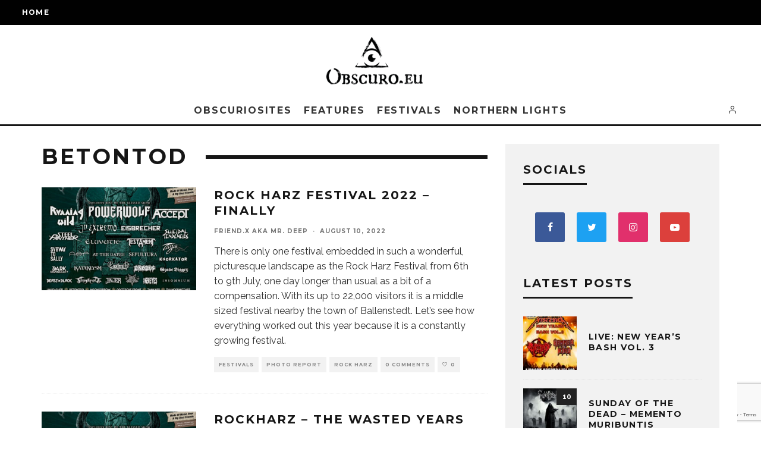

--- FILE ---
content_type: text/html; charset=UTF-8
request_url: https://obscuro.eu/tag/betontod/
body_size: 29400
content:
<!DOCTYPE html>
<html lang="en-US">
<head>
	<meta charset="UTF-8">
			<meta name="viewport" content="width=device-width, height=device-height, initial-scale=1.0, minimum-scale=1.0">
		<link rel="profile" href="https://gmpg.org/xfn/11">
	<title>Betontod Archives - Metalheads Magazine | Obscuro.eu</title>
<meta name='robots' content='max-image-preview:large' />
	<style>img:is([sizes="auto" i], [sizes^="auto," i]) { contain-intrinsic-size: 3000px 1500px }</style>
	
<!-- This site is optimized with the Yoast SEO Premium plugin v13.1 - https://yoast.com/wordpress/plugins/seo/ -->
<meta name="robots" content="max-snippet:-1, max-image-preview:large, max-video-preview:-1"/>
<link rel="canonical" href="https://obscuro.eu/tag/betontod/" />
<meta property="og:locale" content="en_US" />
<meta property="og:type" content="object" />
<meta property="og:title" content="Betontod Archives - Metalheads Magazine | Obscuro.eu" />
<meta property="og:url" content="https://obscuro.eu/tag/betontod/" />
<meta property="og:site_name" content="Metalheads Magazine | Obscuro.eu" />
<meta property="fb:app_id" content="547520335952754" />
<meta name="twitter:card" content="summary_large_image" />
<meta name="twitter:title" content="Betontod Archives - Metalheads Magazine | Obscuro.eu" />
<meta name="twitter:site" content="@Obscuro_cz" />
<script type='application/ld+json' class='yoast-schema-graph yoast-schema-graph--main'>{"@context":"https://schema.org","@graph":[{"@type":"WebSite","@id":"https://obscuro.eu/#website","url":"https://obscuro.eu/","name":"Metalheads Magazine | Obscuro.eu","inLanguage":"en-US","description":"Place for all obscure creatures!","potentialAction":{"@type":"SearchAction","target":"https://obscuro.eu/?s={search_term_string}","query-input":"required name=search_term_string"}},{"@type":"CollectionPage","@id":"https://obscuro.eu/tag/betontod/#webpage","url":"https://obscuro.eu/tag/betontod/","name":"Betontod Archives - Metalheads Magazine | Obscuro.eu","isPartOf":{"@id":"https://obscuro.eu/#website"},"inLanguage":"en-US"}]}</script>
<!-- / Yoast SEO Premium plugin. -->

<link rel='dns-prefetch' href='//fonts.googleapis.com' />
<link rel="alternate" type="application/rss+xml" title="Metalheads Magazine | Obscuro.eu &raquo; Feed" href="https://obscuro.eu/feed/" />
<link rel="alternate" type="application/rss+xml" title="Metalheads Magazine | Obscuro.eu &raquo; Comments Feed" href="https://obscuro.eu/comments/feed/" />
<link rel="alternate" type="application/rss+xml" title="Metalheads Magazine | Obscuro.eu &raquo; Betontod Tag Feed" href="https://obscuro.eu/tag/betontod/feed/" />
<script type="text/javascript">
/* <![CDATA[ */
window._wpemojiSettings = {"baseUrl":"https:\/\/s.w.org\/images\/core\/emoji\/15.0.3\/72x72\/","ext":".png","svgUrl":"https:\/\/s.w.org\/images\/core\/emoji\/15.0.3\/svg\/","svgExt":".svg","source":{"concatemoji":"https:\/\/obscuro.eu\/wp-includes\/js\/wp-emoji-release.min.js?ver=8273589d23975fef0d1b31946c9a1df1"}};
/*! This file is auto-generated */
!function(i,n){var o,s,e;function c(e){try{var t={supportTests:e,timestamp:(new Date).valueOf()};sessionStorage.setItem(o,JSON.stringify(t))}catch(e){}}function p(e,t,n){e.clearRect(0,0,e.canvas.width,e.canvas.height),e.fillText(t,0,0);var t=new Uint32Array(e.getImageData(0,0,e.canvas.width,e.canvas.height).data),r=(e.clearRect(0,0,e.canvas.width,e.canvas.height),e.fillText(n,0,0),new Uint32Array(e.getImageData(0,0,e.canvas.width,e.canvas.height).data));return t.every(function(e,t){return e===r[t]})}function u(e,t,n){switch(t){case"flag":return n(e,"\ud83c\udff3\ufe0f\u200d\u26a7\ufe0f","\ud83c\udff3\ufe0f\u200b\u26a7\ufe0f")?!1:!n(e,"\ud83c\uddfa\ud83c\uddf3","\ud83c\uddfa\u200b\ud83c\uddf3")&&!n(e,"\ud83c\udff4\udb40\udc67\udb40\udc62\udb40\udc65\udb40\udc6e\udb40\udc67\udb40\udc7f","\ud83c\udff4\u200b\udb40\udc67\u200b\udb40\udc62\u200b\udb40\udc65\u200b\udb40\udc6e\u200b\udb40\udc67\u200b\udb40\udc7f");case"emoji":return!n(e,"\ud83d\udc26\u200d\u2b1b","\ud83d\udc26\u200b\u2b1b")}return!1}function f(e,t,n){var r="undefined"!=typeof WorkerGlobalScope&&self instanceof WorkerGlobalScope?new OffscreenCanvas(300,150):i.createElement("canvas"),a=r.getContext("2d",{willReadFrequently:!0}),o=(a.textBaseline="top",a.font="600 32px Arial",{});return e.forEach(function(e){o[e]=t(a,e,n)}),o}function t(e){var t=i.createElement("script");t.src=e,t.defer=!0,i.head.appendChild(t)}"undefined"!=typeof Promise&&(o="wpEmojiSettingsSupports",s=["flag","emoji"],n.supports={everything:!0,everythingExceptFlag:!0},e=new Promise(function(e){i.addEventListener("DOMContentLoaded",e,{once:!0})}),new Promise(function(t){var n=function(){try{var e=JSON.parse(sessionStorage.getItem(o));if("object"==typeof e&&"number"==typeof e.timestamp&&(new Date).valueOf()<e.timestamp+604800&&"object"==typeof e.supportTests)return e.supportTests}catch(e){}return null}();if(!n){if("undefined"!=typeof Worker&&"undefined"!=typeof OffscreenCanvas&&"undefined"!=typeof URL&&URL.createObjectURL&&"undefined"!=typeof Blob)try{var e="postMessage("+f.toString()+"("+[JSON.stringify(s),u.toString(),p.toString()].join(",")+"));",r=new Blob([e],{type:"text/javascript"}),a=new Worker(URL.createObjectURL(r),{name:"wpTestEmojiSupports"});return void(a.onmessage=function(e){c(n=e.data),a.terminate(),t(n)})}catch(e){}c(n=f(s,u,p))}t(n)}).then(function(e){for(var t in e)n.supports[t]=e[t],n.supports.everything=n.supports.everything&&n.supports[t],"flag"!==t&&(n.supports.everythingExceptFlag=n.supports.everythingExceptFlag&&n.supports[t]);n.supports.everythingExceptFlag=n.supports.everythingExceptFlag&&!n.supports.flag,n.DOMReady=!1,n.readyCallback=function(){n.DOMReady=!0}}).then(function(){return e}).then(function(){var e;n.supports.everything||(n.readyCallback(),(e=n.source||{}).concatemoji?t(e.concatemoji):e.wpemoji&&e.twemoji&&(t(e.twemoji),t(e.wpemoji)))}))}((window,document),window._wpemojiSettings);
/* ]]> */
</script>
<style id='wp-emoji-styles-inline-css' type='text/css'>

	img.wp-smiley, img.emoji {
		display: inline !important;
		border: none !important;
		box-shadow: none !important;
		height: 1em !important;
		width: 1em !important;
		margin: 0 0.07em !important;
		vertical-align: -0.1em !important;
		background: none !important;
		padding: 0 !important;
	}
</style>
<link rel='stylesheet' id='wp-block-library-css' href='https://obscuro.eu/wp-includes/css/dist/block-library/style.min.css?ver=8273589d23975fef0d1b31946c9a1df1' type='text/css' media='all' />
<style id='classic-theme-styles-inline-css' type='text/css'>
/*! This file is auto-generated */
.wp-block-button__link{color:#fff;background-color:#32373c;border-radius:9999px;box-shadow:none;text-decoration:none;padding:calc(.667em + 2px) calc(1.333em + 2px);font-size:1.125em}.wp-block-file__button{background:#32373c;color:#fff;text-decoration:none}
</style>
<style id='global-styles-inline-css' type='text/css'>
:root{--wp--preset--aspect-ratio--square: 1;--wp--preset--aspect-ratio--4-3: 4/3;--wp--preset--aspect-ratio--3-4: 3/4;--wp--preset--aspect-ratio--3-2: 3/2;--wp--preset--aspect-ratio--2-3: 2/3;--wp--preset--aspect-ratio--16-9: 16/9;--wp--preset--aspect-ratio--9-16: 9/16;--wp--preset--color--black: #000000;--wp--preset--color--cyan-bluish-gray: #abb8c3;--wp--preset--color--white: #ffffff;--wp--preset--color--pale-pink: #f78da7;--wp--preset--color--vivid-red: #cf2e2e;--wp--preset--color--luminous-vivid-orange: #ff6900;--wp--preset--color--luminous-vivid-amber: #fcb900;--wp--preset--color--light-green-cyan: #7bdcb5;--wp--preset--color--vivid-green-cyan: #00d084;--wp--preset--color--pale-cyan-blue: #8ed1fc;--wp--preset--color--vivid-cyan-blue: #0693e3;--wp--preset--color--vivid-purple: #9b51e0;--wp--preset--gradient--vivid-cyan-blue-to-vivid-purple: linear-gradient(135deg,rgba(6,147,227,1) 0%,rgb(155,81,224) 100%);--wp--preset--gradient--light-green-cyan-to-vivid-green-cyan: linear-gradient(135deg,rgb(122,220,180) 0%,rgb(0,208,130) 100%);--wp--preset--gradient--luminous-vivid-amber-to-luminous-vivid-orange: linear-gradient(135deg,rgba(252,185,0,1) 0%,rgba(255,105,0,1) 100%);--wp--preset--gradient--luminous-vivid-orange-to-vivid-red: linear-gradient(135deg,rgba(255,105,0,1) 0%,rgb(207,46,46) 100%);--wp--preset--gradient--very-light-gray-to-cyan-bluish-gray: linear-gradient(135deg,rgb(238,238,238) 0%,rgb(169,184,195) 100%);--wp--preset--gradient--cool-to-warm-spectrum: linear-gradient(135deg,rgb(74,234,220) 0%,rgb(151,120,209) 20%,rgb(207,42,186) 40%,rgb(238,44,130) 60%,rgb(251,105,98) 80%,rgb(254,248,76) 100%);--wp--preset--gradient--blush-light-purple: linear-gradient(135deg,rgb(255,206,236) 0%,rgb(152,150,240) 100%);--wp--preset--gradient--blush-bordeaux: linear-gradient(135deg,rgb(254,205,165) 0%,rgb(254,45,45) 50%,rgb(107,0,62) 100%);--wp--preset--gradient--luminous-dusk: linear-gradient(135deg,rgb(255,203,112) 0%,rgb(199,81,192) 50%,rgb(65,88,208) 100%);--wp--preset--gradient--pale-ocean: linear-gradient(135deg,rgb(255,245,203) 0%,rgb(182,227,212) 50%,rgb(51,167,181) 100%);--wp--preset--gradient--electric-grass: linear-gradient(135deg,rgb(202,248,128) 0%,rgb(113,206,126) 100%);--wp--preset--gradient--midnight: linear-gradient(135deg,rgb(2,3,129) 0%,rgb(40,116,252) 100%);--wp--preset--font-size--small: 13px;--wp--preset--font-size--medium: 20px;--wp--preset--font-size--large: 36px;--wp--preset--font-size--x-large: 42px;--wp--preset--spacing--20: 0.44rem;--wp--preset--spacing--30: 0.67rem;--wp--preset--spacing--40: 1rem;--wp--preset--spacing--50: 1.5rem;--wp--preset--spacing--60: 2.25rem;--wp--preset--spacing--70: 3.38rem;--wp--preset--spacing--80: 5.06rem;--wp--preset--shadow--natural: 6px 6px 9px rgba(0, 0, 0, 0.2);--wp--preset--shadow--deep: 12px 12px 50px rgba(0, 0, 0, 0.4);--wp--preset--shadow--sharp: 6px 6px 0px rgba(0, 0, 0, 0.2);--wp--preset--shadow--outlined: 6px 6px 0px -3px rgba(255, 255, 255, 1), 6px 6px rgba(0, 0, 0, 1);--wp--preset--shadow--crisp: 6px 6px 0px rgba(0, 0, 0, 1);}:where(.is-layout-flex){gap: 0.5em;}:where(.is-layout-grid){gap: 0.5em;}body .is-layout-flex{display: flex;}.is-layout-flex{flex-wrap: wrap;align-items: center;}.is-layout-flex > :is(*, div){margin: 0;}body .is-layout-grid{display: grid;}.is-layout-grid > :is(*, div){margin: 0;}:where(.wp-block-columns.is-layout-flex){gap: 2em;}:where(.wp-block-columns.is-layout-grid){gap: 2em;}:where(.wp-block-post-template.is-layout-flex){gap: 1.25em;}:where(.wp-block-post-template.is-layout-grid){gap: 1.25em;}.has-black-color{color: var(--wp--preset--color--black) !important;}.has-cyan-bluish-gray-color{color: var(--wp--preset--color--cyan-bluish-gray) !important;}.has-white-color{color: var(--wp--preset--color--white) !important;}.has-pale-pink-color{color: var(--wp--preset--color--pale-pink) !important;}.has-vivid-red-color{color: var(--wp--preset--color--vivid-red) !important;}.has-luminous-vivid-orange-color{color: var(--wp--preset--color--luminous-vivid-orange) !important;}.has-luminous-vivid-amber-color{color: var(--wp--preset--color--luminous-vivid-amber) !important;}.has-light-green-cyan-color{color: var(--wp--preset--color--light-green-cyan) !important;}.has-vivid-green-cyan-color{color: var(--wp--preset--color--vivid-green-cyan) !important;}.has-pale-cyan-blue-color{color: var(--wp--preset--color--pale-cyan-blue) !important;}.has-vivid-cyan-blue-color{color: var(--wp--preset--color--vivid-cyan-blue) !important;}.has-vivid-purple-color{color: var(--wp--preset--color--vivid-purple) !important;}.has-black-background-color{background-color: var(--wp--preset--color--black) !important;}.has-cyan-bluish-gray-background-color{background-color: var(--wp--preset--color--cyan-bluish-gray) !important;}.has-white-background-color{background-color: var(--wp--preset--color--white) !important;}.has-pale-pink-background-color{background-color: var(--wp--preset--color--pale-pink) !important;}.has-vivid-red-background-color{background-color: var(--wp--preset--color--vivid-red) !important;}.has-luminous-vivid-orange-background-color{background-color: var(--wp--preset--color--luminous-vivid-orange) !important;}.has-luminous-vivid-amber-background-color{background-color: var(--wp--preset--color--luminous-vivid-amber) !important;}.has-light-green-cyan-background-color{background-color: var(--wp--preset--color--light-green-cyan) !important;}.has-vivid-green-cyan-background-color{background-color: var(--wp--preset--color--vivid-green-cyan) !important;}.has-pale-cyan-blue-background-color{background-color: var(--wp--preset--color--pale-cyan-blue) !important;}.has-vivid-cyan-blue-background-color{background-color: var(--wp--preset--color--vivid-cyan-blue) !important;}.has-vivid-purple-background-color{background-color: var(--wp--preset--color--vivid-purple) !important;}.has-black-border-color{border-color: var(--wp--preset--color--black) !important;}.has-cyan-bluish-gray-border-color{border-color: var(--wp--preset--color--cyan-bluish-gray) !important;}.has-white-border-color{border-color: var(--wp--preset--color--white) !important;}.has-pale-pink-border-color{border-color: var(--wp--preset--color--pale-pink) !important;}.has-vivid-red-border-color{border-color: var(--wp--preset--color--vivid-red) !important;}.has-luminous-vivid-orange-border-color{border-color: var(--wp--preset--color--luminous-vivid-orange) !important;}.has-luminous-vivid-amber-border-color{border-color: var(--wp--preset--color--luminous-vivid-amber) !important;}.has-light-green-cyan-border-color{border-color: var(--wp--preset--color--light-green-cyan) !important;}.has-vivid-green-cyan-border-color{border-color: var(--wp--preset--color--vivid-green-cyan) !important;}.has-pale-cyan-blue-border-color{border-color: var(--wp--preset--color--pale-cyan-blue) !important;}.has-vivid-cyan-blue-border-color{border-color: var(--wp--preset--color--vivid-cyan-blue) !important;}.has-vivid-purple-border-color{border-color: var(--wp--preset--color--vivid-purple) !important;}.has-vivid-cyan-blue-to-vivid-purple-gradient-background{background: var(--wp--preset--gradient--vivid-cyan-blue-to-vivid-purple) !important;}.has-light-green-cyan-to-vivid-green-cyan-gradient-background{background: var(--wp--preset--gradient--light-green-cyan-to-vivid-green-cyan) !important;}.has-luminous-vivid-amber-to-luminous-vivid-orange-gradient-background{background: var(--wp--preset--gradient--luminous-vivid-amber-to-luminous-vivid-orange) !important;}.has-luminous-vivid-orange-to-vivid-red-gradient-background{background: var(--wp--preset--gradient--luminous-vivid-orange-to-vivid-red) !important;}.has-very-light-gray-to-cyan-bluish-gray-gradient-background{background: var(--wp--preset--gradient--very-light-gray-to-cyan-bluish-gray) !important;}.has-cool-to-warm-spectrum-gradient-background{background: var(--wp--preset--gradient--cool-to-warm-spectrum) !important;}.has-blush-light-purple-gradient-background{background: var(--wp--preset--gradient--blush-light-purple) !important;}.has-blush-bordeaux-gradient-background{background: var(--wp--preset--gradient--blush-bordeaux) !important;}.has-luminous-dusk-gradient-background{background: var(--wp--preset--gradient--luminous-dusk) !important;}.has-pale-ocean-gradient-background{background: var(--wp--preset--gradient--pale-ocean) !important;}.has-electric-grass-gradient-background{background: var(--wp--preset--gradient--electric-grass) !important;}.has-midnight-gradient-background{background: var(--wp--preset--gradient--midnight) !important;}.has-small-font-size{font-size: var(--wp--preset--font-size--small) !important;}.has-medium-font-size{font-size: var(--wp--preset--font-size--medium) !important;}.has-large-font-size{font-size: var(--wp--preset--font-size--large) !important;}.has-x-large-font-size{font-size: var(--wp--preset--font-size--x-large) !important;}
:where(.wp-block-post-template.is-layout-flex){gap: 1.25em;}:where(.wp-block-post-template.is-layout-grid){gap: 1.25em;}
:where(.wp-block-columns.is-layout-flex){gap: 2em;}:where(.wp-block-columns.is-layout-grid){gap: 2em;}
:root :where(.wp-block-pullquote){font-size: 1.5em;line-height: 1.6;}
</style>
<link rel='stylesheet' id='contact-form-7-css' href='https://obscuro.eu/wp-content/plugins/contact-form-7/includes/css/styles.css?ver=6.0.6' type='text/css' media='all' />
<link rel='stylesheet' id='lets-review-api-css' href='https://obscuro.eu/wp-content/plugins/lets-review/assets/css/style-api.min.css?ver=3.3.6' type='text/css' media='all' />
<link rel='stylesheet' id='dashicons-css' href='https://obscuro.eu/wp-includes/css/dashicons.min.css?ver=8273589d23975fef0d1b31946c9a1df1' type='text/css' media='all' />
<link rel='stylesheet' id='post-views-counter-frontend-css' href='https://obscuro.eu/wp-content/plugins/post-views-counter/css/frontend.min.css?ver=1.4.6' type='text/css' media='all' />
<link rel='stylesheet' id='simple-spoiler-style-css' href='https://obscuro.eu/wp-content/plugins/simple-spoiler/css/simple-spoiler.min.css?ver=1.5' type='text/css' media='all' />
<link rel='stylesheet' id='ppress-frontend-css' href='https://obscuro.eu/wp-content/plugins/wp-user-avatar/assets/css/frontend.min.css?ver=4.16.8' type='text/css' media='all' />
<link rel='stylesheet' id='ppress-flatpickr-css' href='https://obscuro.eu/wp-content/plugins/wp-user-avatar/assets/flatpickr/flatpickr.min.css?ver=4.16.8' type='text/css' media='all' />
<link rel='stylesheet' id='ppress-select2-css' href='https://obscuro.eu/wp-content/plugins/wp-user-avatar/assets/select2/select2.min.css?ver=8273589d23975fef0d1b31946c9a1df1' type='text/css' media='all' />
<link rel='stylesheet' id='codetipi-15zine-style-css' href='https://obscuro.eu/wp-content/themes/15zine/assets/css/style.min.css?ver=3.3.9.8' type='text/css' media='all' />
<style id='codetipi-15zine-style-inline-css' type='text/css'>
.link-color-wrap > * > a,.link-color-wrap > * > ul a{ color: #1e1e1e;}.link-color-wrap > * > a:hover,.link-color-wrap > * > ul a:hover{ color: #555;}body{ color: #2e2e2e;}.site-footer{ color: #fff;}body{font-size:14px;font-weight:400;line-height:1.6;text-transform:none;}.excerpt{font-size:14px;font-weight:400;line-height:1.6;text-transform:none;}.preview-thumbnail .title, .preview-review .title{font-size:14px;font-weight:700;letter-spacing:0.1em;line-height:1.3;text-transform:uppercase;}.byline{font-size:10px;font-weight:700;letter-spacing:0.1em;line-height:1.3;text-transform:uppercase;}.tipi-button, .button__back__home{font-size:14px;font-weight:700;letter-spacing:0.1em;text-transform:uppercase;}.breadcrumbs{font-size:11px;font-weight:400;letter-spacing:0.1em;text-transform:none;}.secondary-menu-wrap{font-size:14px;font-weight:700;letter-spacing:0.1em;line-height:1;text-transform:uppercase;}.preview-slider.title-s .title{font-size:14px;font-weight:700;letter-spacing:0.1em;line-height:1.3;text-transform:uppercase;}.preview-slider.title-m .title{font-size:14px;font-weight:700;letter-spacing:0.1em;line-height:1.3;text-transform:uppercase;}.preview-slider.title-l .title{font-size:14px;font-weight:700;letter-spacing:0.1em;line-height:1.3;text-transform:uppercase;}.preview-slider.title-xl .title{font-size:14px;font-weight:700;letter-spacing:0.1em;line-height:1.3;text-transform:uppercase;}.preview-grid.title-s .title{font-size:14px;font-weight:700;letter-spacing:0.1em;line-height:1.3;text-transform:uppercase;}.preview-grid.title-m .title{font-size:14px;font-weight:700;letter-spacing:0.1em;line-height:1.3;text-transform:uppercase;}.preview-grid.title-l .title{font-size:14px;font-weight:700;letter-spacing:0.1em;line-height:1.3;text-transform:uppercase;}.preview-classic .title{font-size:14px;font-weight:700;letter-spacing:0.1em;line-height:1.3;text-transform:uppercase;}.preview-2 .title{font-size:14px;font-weight:700;letter-spacing:0.1em;line-height:1.3;text-transform:uppercase;}.entry-content blockquote, .entry-content .wp-block-pullquote p{font-size:18px;font-weight:400;line-height:1.5;text-transform:none;}.hero-wrap .caption, .gallery-block__wrap .caption{font-size:10px;font-weight:400;line-height:1.2;text-transform:none;}.main-navigation{font-size:14px;font-weight:700;letter-spacing:0.12em;line-height:1;text-transform:uppercase;}.hero-meta.tipi-s-typo .title{font-size:18px;font-weight:700;letter-spacing:0.1em;line-height:1.3;text-transform:uppercase;}.hero-meta.tipi-m-typo .title{font-size:18px;font-weight:700;letter-spacing:0.1em;line-height:1.3;text-transform:uppercase;}.hero-meta.tipi-l-typo .title{font-size:18px;font-weight:700;letter-spacing:0.1em;line-height:1.3;text-transform:uppercase;}.entry-content h1{font-size:18px;font-weight:700;letter-spacing:0.1em;line-height:1.3;text-transform:uppercase;}.entry-content h2{font-size:18px;font-weight:700;letter-spacing:0.1em;line-height:1.3;text-transform:uppercase;}.entry-content h3{font-size:14px;font-weight:700;letter-spacing:0.1em;line-height:1.3;text-transform:uppercase;}.entry-content h4{font-size:14px;font-weight:700;letter-spacing:0.1em;line-height:1.3;text-transform:uppercase;}.entry-content h5{font-size:14px;font-weight:700;letter-spacing:0.1em;line-height:1.3;text-transform:uppercase;}.widget-title{font-size:14px;font-weight:700;letter-spacing:0.1em;line-height:1.3;text-transform:uppercase;}.block-title-wrap .title{font-size:18px;font-weight:700;letter-spacing:0.1em;line-height:1.2;text-transform:uppercase;}.block-subtitle{font-size:15px;font-weight:700;letter-spacing:0.1em;line-height:1.3;text-transform:uppercase;}.preview-classic { padding-bottom: 30px; }.block-wrap-classic .block ~ .block .preview-1:first-child { padding-top: 30px; }.preview-thumbnail { padding-bottom: 20px; }.codetipi-15zine-widget .preview-thumbnail { padding-bottom: 15px; }.preview-classic{ border-bottom:1px dotted #f2f2f2;}.preview-classic { margin-bottom: 30px; }.block-wrap-bs-62 .block ~ .block, .block-wrap-classic .block ~ .block .preview-1:first-child { margin-top: 30px; }.block-wrap-classic .block ~ .block .preview-1:first-child{ border-top:1px dotted #f2f2f2;}.preview-classic { margin-bottom: 30px; }.block-wrap-bs-62 .block ~ .block, .block-wrap-classic .block ~ .block .preview-1:first-child { margin-top: 30px; }.preview-thumbnail{ border-bottom:1px dotted #f2f2f2;}.preview-thumbnail { margin-bottom: 20px; }.codetipi-15zine-widget .preview-thumbnail { margin-bottom: 15px; }.main-menu-logo img { width: 110px; }.mm-submenu-2 .mm-51 .menu-wrap > .sub-menu > li > a { color: #f2bb30; }.preview-slider.tile-overlay--1:after, .preview-slider.tile-overlay--2 .meta:after { opacity: 0.25; }.preview-grid.tile-overlay--1:after, .preview-grid.tile-overlay--2 .meta:after { opacity: 0.25; }.main-navigation-border { border-bottom-color: #161616; }.cb-mm-on.cb-menu-light #cb-nav-bar .cb-main-nav > li:hover, .cb-mm-on.cb-menu-dark #cb-nav-bar .cb-main-nav > li:hover { background: #222; }body {}body, #respond, .cb-font-body, .font-b { font-family: 'Raleway',sans-serif; }h1, h2, h3, h4, h5, h6, .cb-font-header, .font-h, #bbp-user-navigation, .cb-byline, .product_meta, .price, .woocommerce-review-link, .cart_item, .cart-collaterals .cart_totals th { font-family: 'Montserrat',sans-serif }.main-menu > li > a, .main-menu-wrap .menu-icons > li > a {
		padding-top: 15px;
		padding-bottom: 15px;
	}.secondary-menu-wrap .menu-icons > li > a, .secondary-menu-wrap .secondary-menu > li > a {
		padding-top: 15px;
		padding-bottom: 15px;
	}.site-mob-header:not(.site-mob-header-11) .header-padding .logo-main-wrap, .site-mob-header:not(.site-mob-header-11) .header-padding .icons-wrap a, .site-mob-header-11 .header-padding {
		padding-top: 20px;
		padding-bottom: 20px;
	}.grid-spacing { border-top-width: 3px; }@media only screen and (min-width: 481px) {.block-wrap-slider:not(.block-wrap-51) .slider-spacing { margin-right: 3px;}.block--feature.block-wrap-slider .block-inner-style { padding-top: 3px;}}@media only screen and (min-width: 768px) {.grid-spacing { border-right-width: 3px; }.block-wrap-55 .slide { margin-right: 3px!important; }.block-wrap-grid:not(.block-wrap-81) .block { width: calc( 100% + 3px ); }.preview-slider.tile-overlay--1:hover:after, .preview-slider.tile-overlay--2.tile-overlay--gradient:hover:after, .preview-slider.tile-overlay--2:hover .meta:after { opacity: 0.75 ; }.preview-grid.tile-overlay--1:hover:after, .preview-grid.tile-overlay--2.tile-overlay--gradient:hover:after, .preview-grid.tile-overlay--2:hover .meta:after { opacity: 0.75 ; }}@media only screen and (min-width: 1020px) {.site-header .header-padding {
		padding-top: 20px;
		padding-bottom: 20px;
	}body{font-size:18px;}.excerpt{font-size:16px;}.tipi-button, .button__back__home{font-size:12px;}.secondary-menu-wrap{font-size:12px;}.preview-slider.title-s .title{font-size:16px;}.preview-slider.title-m .title{font-size:16px;}.preview-slider.title-l .title{font-size:32px;}.preview-slider.title-xl .title{font-size:38px;}.preview-grid.title-s .title{font-size:16px;}.preview-grid.title-m .title{font-size:16px;}.preview-grid.title-l .title{font-size:32px;}.preview-classic .title{font-size:20px;}.preview-2 .title{font-size:22px;}.entry-content blockquote, .entry-content .wp-block-pullquote p{font-size:30px;}.main-navigation{font-size:16px;}.hero-meta.tipi-s-typo .title{font-size:30px;}.hero-meta.tipi-m-typo .title{font-size:40px;}.hero-meta.tipi-l-typo .title{font-size:50px;}.entry-content h1{font-size:50px;}.entry-content h2{font-size:30px;}.entry-content h3{font-size:24px;}.entry-content h4{font-size:20px;}.entry-content h5{font-size:18px;}.widget-title{font-size:20px;}.block-title-wrap .title{font-size:36px;}}
</style>
<link rel='stylesheet' id='codetipi-15zine-fonts-css' href='https://fonts.googleapis.com/css?family=Montserrat%3A400%2C700%7CRaleway%3A400%2C700&#038;subset=latin%2Clatin-ext&#038;display=swap' type='text/css' media='all' />
<!--[if IE]>
<link rel='stylesheet' id='codetipi-15zine-ie9-css' href='https://obscuro.eu/wp-content/themes/15zine/assets/css/ie.css?ver=3.3.9.8' type='text/css' media='all' />
<![endif]-->
<link rel='stylesheet' id='swipebox-css' href='https://obscuro.eu/wp-content/themes/15zine/assets/css/swipebox.min.css?ver=1.4.4' type='text/css' media='all' />
<link rel='stylesheet' id='font-awesome-css' href='https://obscuro.eu/wp-content/themes/15zine/assets/fonts/fontawesome/css/fontawesome.min.css?ver=3.3.9.8' type='text/css' media='all' />
<link rel='stylesheet' id='font-awesome-regular-css' href='https://obscuro.eu/wp-content/themes/15zine/assets/fonts/fontawesome/css/regular.min.css?ver=3.3.9.8' type='text/css' media='all' />
<link rel='stylesheet' id='font-awesome-solid-css' href='https://obscuro.eu/wp-content/themes/15zine/assets/fonts/fontawesome/css/solid.min.css?ver=3.3.9.8' type='text/css' media='all' />
<link rel='stylesheet' id='login-with-ajax-css' href='https://obscuro.eu/wp-content/plugins/login-with-ajax/templates/widget.css?ver=4.3' type='text/css' media='all' />
<script type="text/javascript" src="https://obscuro.eu/wp-includes/js/jquery/jquery.min.js?ver=3.7.1" id="jquery-core-js"></script>
<script type="text/javascript" src="https://obscuro.eu/wp-includes/js/jquery/jquery-migrate.min.js?ver=3.4.1" id="jquery-migrate-js"></script>
<script type="text/javascript" src="https://obscuro.eu/wp-content/plugins/wp-user-avatar/assets/flatpickr/flatpickr.min.js?ver=4.16.8" id="ppress-flatpickr-js"></script>
<script type="text/javascript" src="https://obscuro.eu/wp-content/plugins/wp-user-avatar/assets/select2/select2.min.js?ver=4.16.8" id="ppress-select2-js"></script>
<script type="text/javascript" id="login-with-ajax-js-extra">
/* <![CDATA[ */
var LWA = {"ajaxurl":"https:\/\/obscuro.eu\/wp-admin\/admin-ajax.php","off":""};
/* ]]> */
</script>
<script type="text/javascript" src="https://obscuro.eu/wp-content/themes/15zine/plugins/login-with-ajax/login-with-ajax.js?ver=4.3" id="login-with-ajax-js"></script>
<script type="text/javascript" src="https://obscuro.eu/wp-content/plugins/login-with-ajax/ajaxify/ajaxify.min.js?ver=4.3" id="login-with-ajax-ajaxify-js"></script>
<link rel="https://api.w.org/" href="https://obscuro.eu/wp-json/" /><link rel="alternate" title="JSON" type="application/json" href="https://obscuro.eu/wp-json/wp/v2/tags/1996" /><style type="text/css">
		.spoiler-head {
			background: #f1f1f1;
			border: 1px solid #dddddd;
		}
		.spoiler-body {
			background: #fbfbfb;
			border-width: 0 1px 1px 1px;
			border-style: solid;
			border-color: #dddddd;
		}
	</style><link rel="apple-touch-icon" sizes="180x180" href="/wp-content/uploads/fbrfg/apple-touch-icon.png">
<link rel="icon" type="image/png" sizes="32x32" href="/wp-content/uploads/fbrfg/favicon-32x32.png">
<link rel="icon" type="image/png" sizes="16x16" href="/wp-content/uploads/fbrfg/favicon-16x16.png">
<link rel="manifest" href="/wp-content/uploads/fbrfg/site.webmanifest">
<link rel="mask-icon" href="/wp-content/uploads/fbrfg/safari-pinned-tab.svg" color="#5bbad5">
<link rel="shortcut icon" href="/wp-content/uploads/fbrfg/favicon.ico">
<meta name="msapplication-TileColor" content="#da532c">
<meta name="msapplication-config" content="/wp-content/uploads/fbrfg/browserconfig.xml">
<meta name="theme-color" content="#ffffff"><link rel="preload" type="font/woff2" as="font" href="https://obscuro.eu/wp-content/themes/15zine/assets/css/15zine/codetipi-15zine.woff2?9oa0lg" crossorigin><link rel="preload" type="font/woff2" as="font" href="https://obscuro.eu/wp-content/themes/15zine/assets/fonts/fontawesome/webfonts/fa-regular-400.woff2?v=5.9.0" crossorigin><link rel="preload" type="font/woff2" as="font" href="https://obscuro.eu/wp-content/themes/15zine/assets/fonts/fontawesome/webfonts/fa-solid-900.woff2?v=5.9.0" crossorigin><link rel="dns-prefetch" href="//fonts.googleapis.com"><link rel="preconnect" href="https://fonts.gstatic.com/" crossorigin><link rel="alternate" type="application/rss+xml" title="RSS" href="https://obscuro.eu/rsslatest.xml" />	<!-- Global site tag (gtag.js) - Google Analytics -->
<script async src="https://www.googletagmanager.com/gtag/js?id=UA-223159053-1"></script>
<script>
  window.dataLayer = window.dataLayer || [];
  function gtag(){dataLayer.push(arguments);}
  gtag('js', new Date());

  gtag('config', 'UA-223159053-1');
</script>

</head>
<body data-rsssl=1 class="archive tag tag-betontod tag-1996 mob-fi-tall  cb-body-light cb-footer-dark body-mob-header-1 site-mob-menu-a-4 site-mob-menu-1 mm-submenu-2">
			<div id="cb-outer-container" class="site">
		<header id="mobhead" class="site-header-block site-mob-header tipi-l-0 site-mob-header-1 sticky-menu-1 sticky-top site-skin-2"><div class="bg-area header-padding tipi-row side-spacing tipi-vertical-c">
	<ul class="menu-left icons-wrap tipi-vertical-c">
		<li class="codetipi-15zine-icon vertical-c"><a href="#" class="mob-tr-open" data-target="slide-menu"><i class="codetipi-15zine-i-menu" aria-hidden="true"></i></a></li>	</ul>
	<div class="logo-main-wrap logo-mob-wrap">
			</div>
	<ul class="menu-right icons-wrap tipi-vertical-c">
		<li class="codetipi-15zine-icon cb-icon-search cb-menu-icon vertical-c"><a href="#" data-title="Search" class="tipi-tip tipi-tip-b vertical-c modal-tr" data-type="search"><i class="codetipi-15zine-i-search" aria-hidden="true"></i></a></li>		<li class="codetipi-15zine-icon cb-icon-login  cb-menu-icon vertical-c"><a href="#" data-title="Login / Join" class="tipi-tip tipi-tip-b vertical-c modal-tr" data-type="lwa"><i class="codetipi-15zine-i-user" aria-hidden="true"></i></a></li>	</ul>
</div>
</header><!-- .site-mob-header --><div id="mob-line" class="tipi-l-0"></div>		<div id="cb-container" class="site-inner container clearfix">
	<div id="cb-top-menu" class="secondary-menu-wrap cb-font-header tipi-m-0-down clearfix site-skin-2">
		<div class="cb-top-menu-wrap tipi-flex side-spacing">
			<ul class="cb-top-nav secondary-menu tipi-flex"><li id="menu-item-36" class="menu-item menu-item-type-custom menu-item-object-custom menu-item-home dropper standard-drop menu-item-36"><a href="https://obscuro.eu/">Home</a></li>
</ul><ul class="menu-icons tipi-flex-eq-height"></ul>		</div>
	</div>
	<header id="masthead" class="site-header-block site-header clearfix site-header-2 header-skin-1 site-img-1 mm-ani-1 mm-skin-2 main-menu-skin-1 main-menu-width-3 main-menu-bar-color-1 logo-only-when-stuck main-menu-c"><div class="bg-area">
			<div class="logo-main-wrap tipi-flex-lcr header-padding tipi-vertical-c tipi-flex-eq-height logo-main-wrap-center side-spacing">
			<div class="logo-main-wrap header-padding tipi-all-c"><div class="logo logo-main"><a href="https://obscuro.eu" data-pin-nopin="true"><img src="https://obscuro.eu/wp-content/uploads/2020/05/obscuro-res.png" width="162" height="80"></a></div></div>					</div>
		<div class="background"></div></div>
</header><!-- .site-header --><div id="header-line"></div><nav id="cb-nav-bar" class="main-navigation cb-nav-bar-wrap nav-bar tipi-m-0-down clearfix site-skin-1 mm-ani-1 mm-skin-2 main-menu-bar-color-1 sticky-top sticky-menu sticky-menu-1 logo-only-when-stuck main-menu-c">
	<div class="menu-bg-area main-navigation-border">
		<div id="cb-main-menu" class="main-menu-wrap cb-nav-bar-wrap clearfix cb-font-header main-nav-wrap vertical-c side-spacing">
			<div class="logo-menu-wrap logo-menu-wrap-placeholder"></div>			<ul id="menu-main-menu" class="main-menu nav cb-main-nav main-nav clearfix tipi-flex horizontal-menu">
				<li id="menu-item-650" class="menu-item menu-item-type-taxonomy menu-item-object-category menu-item-has-children dropper drop-it mm-art mm-wrap-11 mm-wrap mm-color mm-sb-left menu-item-650"><a href="https://obscuro.eu/category/obscuriosites/" data-ppp="3" data-tid="33"  data-term="category">Obscuriosites</a><div class="menu mm-11 tipi-row side-spacing" data-mm="11"><div class="menu-wrap menu-wrap-more-10 tipi-flex"><div id="block-wrap-650" class="block-wrap block-wrap-61 block-to-see block-wrap-classic clearfix ppl-m-3 ppl-s-3 block-css-650 block--light" data-id="650"><div class="block-inner-style"><div class="block-inner-box contents"><div class="block-title-wrap cb-module-header"><h2 class="block-title cb-module-title title">Obscuriosites</h2><a href="https://obscuro.eu/category/obscuriosites/" class="see-all">See All</a></div><div class="block">		<article class="preview-classic separation-border-style stack ani-base tipi-xs-12 preview-61 with-fi post-22927 post type-post status-publish format-gallery has-post-thumbnail hentry category-metal-queens category-on-stage-review category-photo-report tag-burning-witches tag-courtney-cox tag-eventhall-airport tag-hammer-king tag-heavy-metal tag-mysterica tag-mysterica-and-covers-for-all tag-power-metal tag-royal-metal tag-swiss tag-thrash-metal tag-tia-wicked post_format-post-format-gallery">
					<div class="cb-mask mask" style="background:#dd3333;">
			<a href="https://obscuro.eu/new-years-bash-vol-3/" class="mask-img">
				<img width="360" height="240" src="https://obscuro.eu/wp-content/uploads/2025/12/582189942_1429978015795426_2113867340315208847_n-360x240.jpg" class="attachment-codetipi-15zine-360-240 size-codetipi-15zine-360-240 wp-post-image" alt="" decoding="async" fetchpriority="high" srcset="https://obscuro.eu/wp-content/uploads/2025/12/582189942_1429978015795426_2113867340315208847_n-360x240.jpg 360w, https://obscuro.eu/wp-content/uploads/2025/12/582189942_1429978015795426_2113867340315208847_n-720x480.jpg 720w" sizes="(max-width: 360px) 100vw, 360px" />			</a>
		</div>
						<div class="cb-meta cb-article-meta meta">
								<h2 class="title cb-post-title">
					<a href="https://obscuro.eu/new-years-bash-vol-3/">
						Live: New Year&#8217;s Bash Vol. 3					</a>
				</h2>
							</div>
		</article>
				<article class="preview-classic separation-border-style stack ani-base tipi-xs-12 preview-61 with-fi post-22908 post type-post status-publish format-standard has-post-thumbnail hentry category-album-reviews category-below-the-radar category-news category-northern_lights tag-death-metal tag-doom-death-metal tag-doom-metal tag-insomnium tag-skalmold tag-solstafir tag-sunday-of-the-dead">
					<div class="cb-mask mask" style="background:#222;">
			<a href="https://obscuro.eu/sunday-of-the-dead-memento-muribuntis/" class="mask-img">
				<img width="360" height="240" src="https://obscuro.eu/wp-content/uploads/2025/12/WhatsApp-Image-2025-12-21-at-15.53.24-360x240.jpeg" class="attachment-codetipi-15zine-360-240 size-codetipi-15zine-360-240 wp-post-image" alt="" decoding="async" srcset="https://obscuro.eu/wp-content/uploads/2025/12/WhatsApp-Image-2025-12-21-at-15.53.24-360x240.jpeg 360w, https://obscuro.eu/wp-content/uploads/2025/12/WhatsApp-Image-2025-12-21-at-15.53.24-720x480.jpeg 720w" sizes="(max-width: 360px) 100vw, 360px" /><div class="lets-review-api-wrap lr-font-h lr-cf lr-api-format-2 lr-api-wrap-has-subtitle codetipi-15zine-review codetipi-15zine-review-4" style="background-color: #222;" data-api-score="10" data-api-100="100" data-api-format="2"><div class="lets-review-api-score-box"><div class="lets-review-final-score">10</div><div class="lets-review-subtitle">This !0 should be an 11</div></div></div>			</a>
		</div>
						<div class="cb-meta cb-article-meta meta">
								<h2 class="title cb-post-title">
					<a href="https://obscuro.eu/sunday-of-the-dead-memento-muribuntis/">
						Sunday Of The Dead &#8211; Memento Muribuntis					</a>
				</h2>
							</div>
		</article>
				<article class="preview-classic separation-border-style stack ani-base tipi-xs-12 preview-61 with-fi post-22753 post type-post status-publish format-gallery has-post-thumbnail hentry category-below-the-radar category-on-stage-review category-photo-report tag-finale-furioso tag-fire-rose tag-heavy-metal tag-kik tag-kik-sissach tag-schweiz post_format-post-format-gallery">
					<div class="cb-mask mask" style="background:#dd3333;">
			<a href="https://obscuro.eu/fire-rose-finale-furioso-25-at-kik/" class="mask-img">
				<img width="360" height="240" src="https://obscuro.eu/wp-content/uploads/2025/12/image-360x240.jpg" class="attachment-codetipi-15zine-360-240 size-codetipi-15zine-360-240 wp-post-image" alt="" decoding="async" srcset="https://obscuro.eu/wp-content/uploads/2025/12/image-360x240.jpg 360w, https://obscuro.eu/wp-content/uploads/2025/12/image-720x480.jpg 720w" sizes="(max-width: 360px) 100vw, 360px" />			</a>
		</div>
						<div class="cb-meta cb-article-meta meta">
								<h2 class="title cb-post-title">
					<a href="https://obscuro.eu/fire-rose-finale-furioso-25-at-kik/">
						Fire Rose &#8211; Finale Furioso 25 at KIK					</a>
				</h2>
							</div>
		</article>
		</div></div></div></div>
<ul class="sub-menu">
	<li id="menu-item-3802" class="menu-item menu-item-type-taxonomy menu-item-object-category dropper drop-it menu-item-3802"><a href="https://obscuro.eu/category/obscuriosites/tmwol/" class="block-more block-mm-init block-changer block-mm-changer" data-title="The Metal Way Of Life" data-url="https://obscuro.eu/category/obscuriosites/tmwol/" data-subtitle="Metal is more than music. Metal is our way of life. It is culture, attitude, spirit and life style. This is the stage for metalheads, metal inspired biographies and all the tales to be told forged by the fiery force of heavy music. " data-count="21" data-tid="1948"  data-term="category">The Metal Way Of Life</a></li>
	<li id="menu-item-3801" class="menu-item menu-item-type-taxonomy menu-item-object-category dropper drop-it menu-item-3801"><a href="https://obscuro.eu/category/obscuriosites/metal-queens/" class="block-more block-mm-init block-changer block-mm-changer" data-title="Metal Queens" data-url="https://obscuro.eu/category/obscuriosites/metal-queens/" data-subtitle="" data-count="77" data-tid="479"  data-term="category">Metal Queens</a></li>
	<li id="menu-item-816" class="menu-item menu-item-type-taxonomy menu-item-object-category dropper drop-it menu-item-816"><a href="https://obscuro.eu/category/obscuriosites/eye2eye/" class="block-more block-mm-init block-changer block-mm-changer" data-title="Eye2eyE" data-url="https://obscuro.eu/category/obscuriosites/eye2eye/" data-subtitle="Intimate, personal, in-depth interviews, portraits and insight reports" data-count="69" data-tid="119"  data-term="category">Eye2eyE</a></li>
	<li id="menu-item-817" class="menu-item menu-item-type-taxonomy menu-item-object-category dropper drop-it menu-item-817"><a href="https://obscuro.eu/category/obscuriosites/what-is-metal/" class="block-more block-mm-init block-changer block-mm-changer" data-title="What Is Metal" data-url="https://obscuro.eu/category/obscuriosites/what-is-metal/" data-subtitle="Metal is the focus of everything at obscuro.eu.

But what is Metal?

Make up your own mind and perhaps check out our features addressing this question. „What is Metal to you?“ is also a question in many of our interviews. For most of our interviewees Metal is way more than music though the music is the key, the root and the clue of everything else we associate with it. As such metal is diversity and in this we do believe.

And what&#039;s Metal to you?" data-count="38" data-tid="42"  data-term="category">What Is Metal</a></li>
	<li id="menu-item-818" class="menu-item menu-item-type-taxonomy menu-item-object-category dropper drop-it menu-item-818"><a href="https://obscuro.eu/category/obscuriosites/below-the-radar/" class="block-more block-mm-init block-changer block-mm-changer" data-title="Below-The-Radar" data-url="https://obscuro.eu/category/obscuriosites/below-the-radar/" data-subtitle="" data-count="85" data-tid="449"  data-term="category">Below-The-Radar</a></li>
	<li id="menu-item-824" class="menu-item menu-item-type-taxonomy menu-item-object-category dropper drop-it menu-item-824"><a href="https://obscuro.eu/category/obscuriosites/hm-rock/" class="block-more block-mm-init block-changer block-mm-changer" data-title="HM Rock" data-url="https://obscuro.eu/category/obscuriosites/hm-rock/" data-subtitle="The Metal Moomin, HM Rock or Heavy Muumi Rock has become way more than a mascot. The little one is a companion and has made many friends in the community." data-count="3" data-tid="172"  data-term="category">HM Rock</a></li>
	<li id="menu-item-1254" class="menu-item menu-item-type-taxonomy menu-item-object-category dropper drop-it menu-item-1254"><a href="https://obscuro.eu/category/obscuriosites/metal_chef/" class="block-more block-mm-init block-changer block-mm-changer" data-title="Metal Chef" data-url="https://obscuro.eu/category/obscuriosites/metal_chef/" data-subtitle="Because we&#039;re hungry for metal!" data-count="3" data-tid="826"  data-term="category">Metal Chef</a></li>
</ul></div></div>
</li>
<li id="menu-item-751" class="menu-item menu-item-type-taxonomy menu-item-object-category menu-item-has-children dropper drop-it mm-art mm-wrap-11 mm-wrap mm-color mm-sb-left menu-item-751"><a href="https://obscuro.eu/category/features/" data-ppp="3" data-tid="38"  data-term="category">Features</a><div class="menu mm-11 tipi-row side-spacing" data-mm="11"><div class="menu-wrap menu-wrap-more-10 tipi-flex"><div id="block-wrap-751" class="block-wrap block-wrap-61 block-to-see block-wrap-classic clearfix ppl-m-3 ppl-s-3 block-css-751 block--light" data-id="751"><div class="block-inner-style"><div class="block-inner-box contents"><div class="block-title-wrap cb-module-header"><h2 class="block-title cb-module-title title">Features</h2><a href="https://obscuro.eu/category/features/" class="see-all">See All</a></div><div class="block">		<article class="preview-classic separation-border-style stack ani-base tipi-xs-12 preview-61 with-fi post-22927 post type-post status-publish format-gallery has-post-thumbnail hentry category-metal-queens category-on-stage-review category-photo-report tag-burning-witches tag-courtney-cox tag-eventhall-airport tag-hammer-king tag-heavy-metal tag-mysterica tag-mysterica-and-covers-for-all tag-power-metal tag-royal-metal tag-swiss tag-thrash-metal tag-tia-wicked post_format-post-format-gallery">
					<div class="cb-mask mask" style="background:#dd3333;">
			<a href="https://obscuro.eu/new-years-bash-vol-3/" class="mask-img">
				<img width="360" height="240" src="https://obscuro.eu/wp-content/uploads/2025/12/582189942_1429978015795426_2113867340315208847_n-360x240.jpg" class="attachment-codetipi-15zine-360-240 size-codetipi-15zine-360-240 wp-post-image" alt="" decoding="async" srcset="https://obscuro.eu/wp-content/uploads/2025/12/582189942_1429978015795426_2113867340315208847_n-360x240.jpg 360w, https://obscuro.eu/wp-content/uploads/2025/12/582189942_1429978015795426_2113867340315208847_n-720x480.jpg 720w" sizes="(max-width: 360px) 100vw, 360px" />			</a>
		</div>
						<div class="cb-meta cb-article-meta meta">
								<h2 class="title cb-post-title">
					<a href="https://obscuro.eu/new-years-bash-vol-3/">
						Live: New Year&#8217;s Bash Vol. 3					</a>
				</h2>
							</div>
		</article>
				<article class="preview-classic separation-border-style stack ani-base tipi-xs-12 preview-61 with-fi post-22908 post type-post status-publish format-standard has-post-thumbnail hentry category-album-reviews category-below-the-radar category-news category-northern_lights tag-death-metal tag-doom-death-metal tag-doom-metal tag-insomnium tag-skalmold tag-solstafir tag-sunday-of-the-dead">
					<div class="cb-mask mask" style="background:#222;">
			<a href="https://obscuro.eu/sunday-of-the-dead-memento-muribuntis/" class="mask-img">
				<img width="360" height="240" src="https://obscuro.eu/wp-content/uploads/2025/12/WhatsApp-Image-2025-12-21-at-15.53.24-360x240.jpeg" class="attachment-codetipi-15zine-360-240 size-codetipi-15zine-360-240 wp-post-image" alt="" decoding="async" srcset="https://obscuro.eu/wp-content/uploads/2025/12/WhatsApp-Image-2025-12-21-at-15.53.24-360x240.jpeg 360w, https://obscuro.eu/wp-content/uploads/2025/12/WhatsApp-Image-2025-12-21-at-15.53.24-720x480.jpeg 720w" sizes="(max-width: 360px) 100vw, 360px" /><div class="lets-review-api-wrap lr-font-h lr-cf lr-api-format-2 lr-api-wrap-has-subtitle codetipi-15zine-review codetipi-15zine-review-4" style="background-color: #222;" data-api-score="10" data-api-100="100" data-api-format="2"><div class="lets-review-api-score-box"><div class="lets-review-final-score">10</div><div class="lets-review-subtitle">This !0 should be an 11</div></div></div>			</a>
		</div>
						<div class="cb-meta cb-article-meta meta">
								<h2 class="title cb-post-title">
					<a href="https://obscuro.eu/sunday-of-the-dead-memento-muribuntis/">
						Sunday Of The Dead &#8211; Memento Muribuntis					</a>
				</h2>
							</div>
		</article>
				<article class="preview-classic separation-border-style stack ani-base tipi-xs-12 preview-61 with-fi post-22753 post type-post status-publish format-gallery has-post-thumbnail hentry category-below-the-radar category-on-stage-review category-photo-report tag-finale-furioso tag-fire-rose tag-heavy-metal tag-kik tag-kik-sissach tag-schweiz post_format-post-format-gallery">
					<div class="cb-mask mask" style="background:#dd3333;">
			<a href="https://obscuro.eu/fire-rose-finale-furioso-25-at-kik/" class="mask-img">
				<img width="360" height="240" src="https://obscuro.eu/wp-content/uploads/2025/12/image-360x240.jpg" class="attachment-codetipi-15zine-360-240 size-codetipi-15zine-360-240 wp-post-image" alt="" decoding="async" srcset="https://obscuro.eu/wp-content/uploads/2025/12/image-360x240.jpg 360w, https://obscuro.eu/wp-content/uploads/2025/12/image-720x480.jpg 720w" sizes="(max-width: 360px) 100vw, 360px" />			</a>
		</div>
						<div class="cb-meta cb-article-meta meta">
								<h2 class="title cb-post-title">
					<a href="https://obscuro.eu/fire-rose-finale-furioso-25-at-kik/">
						Fire Rose &#8211; Finale Furioso 25 at KIK					</a>
				</h2>
							</div>
		</article>
		</div></div></div></div>
<ul class="sub-menu">
	<li id="menu-item-819" class="menu-item menu-item-type-taxonomy menu-item-object-category dropper drop-it menu-item-819"><a href="https://obscuro.eu/category/features/album-reviews/" class="block-more block-mm-init block-changer block-mm-changer" data-title="Album Reviews" data-url="https://obscuro.eu/category/features/album-reviews/" data-subtitle="" data-count="78" data-tid="161"  data-term="category">Album Reviews</a></li>
	<li id="menu-item-820" class="menu-item menu-item-type-taxonomy menu-item-object-category dropper drop-it menu-item-820"><a href="https://obscuro.eu/category/features/on-stage-review/" class="block-more block-mm-init block-changer block-mm-changer" data-title="On-Stage Review" data-url="https://obscuro.eu/category/features/on-stage-review/" data-subtitle="" data-count="103" data-tid="40"  data-term="category">On-Stage Review</a></li>
	<li id="menu-item-822" class="menu-item menu-item-type-taxonomy menu-item-object-category dropper drop-it menu-item-822"><a href="https://obscuro.eu/category/features/gallery/" class="block-more block-mm-init block-changer block-mm-changer" data-title="Gallery" data-url="https://obscuro.eu/category/features/gallery/" data-subtitle="" data-count="38" data-tid="173"  data-term="category">Gallery</a></li>
	<li id="menu-item-823" class="menu-item menu-item-type-taxonomy menu-item-object-category dropper drop-it menu-item-823"><a href="https://obscuro.eu/category/features/photo-report/" class="block-more block-mm-init block-changer block-mm-changer" data-title="Photo Report" data-url="https://obscuro.eu/category/features/photo-report/" data-subtitle="" data-count="57" data-tid="41"  data-term="category">Photo Report</a></li>
</ul></div></div>
</li>
<li id="menu-item-653" class="menu-item menu-item-type-taxonomy menu-item-object-category menu-item-has-children dropper drop-it mm-art mm-wrap-11 mm-wrap mm-color mm-sb-left menu-item-653"><a href="https://obscuro.eu/category/festivals/" data-ppp="3" data-tid="39"  data-term="category">Festivals</a><div class="menu mm-11 tipi-row side-spacing" data-mm="11"><div class="menu-wrap menu-wrap-more-10 tipi-flex"><div id="block-wrap-653" class="block-wrap block-wrap-61 block-to-see block-wrap-classic clearfix ppl-m-3 ppl-s-3 block-css-653 block--light" data-id="653"><div class="block-inner-style"><div class="block-inner-box contents"><div class="block-title-wrap cb-module-header"><h2 class="block-title cb-module-title title">Festivals</h2><a href="https://obscuro.eu/category/festivals/" class="see-all">See All</a></div><div class="block">		<article class="preview-classic separation-border-style stack ani-base tipi-xs-12 preview-61 with-fi post-22751 post type-post status-publish format-gallery has-post-thumbnail hentry category-festivals category-on-stage-review category-photo-report tag-adventszeit tag-eisheilige-nacht tag-eric-fish tag-festival tag-folk-metal tag-folk-rock tag-haggefugg tag-kupfergold tag-pratteln tag-schandmaul tag-schweiz tag-subway-to-sally tag-thomas-lindner tag-till-herence tag-weihnachten tag-z7 post_format-post-format-gallery">
					<div class="cb-mask mask" style="background:#222;">
			<a href="https://obscuro.eu/eisheilige-nacht-tour-kick-off/" class="mask-img">
				<img width="300" height="240" src="https://obscuro.eu/wp-content/uploads/2025/12/2543-300x240.jpg" class="attachment-codetipi-15zine-360-240 size-codetipi-15zine-360-240 wp-post-image" alt="" decoding="async" />			</a>
		</div>
						<div class="cb-meta cb-article-meta meta">
								<h2 class="title cb-post-title">
					<a href="https://obscuro.eu/eisheilige-nacht-tour-kick-off/">
						Eisheilige Nacht tour kick-off					</a>
				</h2>
							</div>
		</article>
				<article class="preview-classic separation-border-style stack ani-base tipi-xs-12 preview-61 with-fi post-22636 post type-post status-publish format-standard has-post-thumbnail hentry category-below-the-radar category-check-it-out category-festivals tag-alestorm tag-burning-witches tag-cobra-spell tag-crypta tag-eisheilige-nacht tag-eventhall-airport tag-evergrey tag-fire-rose tag-haggefugg tag-hammer-king tag-katatonia tag-kik tag-kik-sissach tag-kupfergold tag-lutharo tag-mysterica tag-rmdz tag-rock-metal-dayz tag-rockharz-festival tag-roses-of-thiefs tag-schandmaul tag-subway-to-sally tag-summerbreeze tag-thundermother">
					<div class="cb-mask mask" style="background:#dd3333;">
			<a href="https://obscuro.eu/december-newsflash/" class="mask-img">
				<img width="360" height="240" src="https://obscuro.eu/wp-content/uploads/2025/12/obscuro_eu-FB-featured-8-360x240.jpg" class="attachment-codetipi-15zine-360-240 size-codetipi-15zine-360-240 wp-post-image" alt="" decoding="async" srcset="https://obscuro.eu/wp-content/uploads/2025/12/obscuro_eu-FB-featured-8-360x240.jpg 360w, https://obscuro.eu/wp-content/uploads/2025/12/obscuro_eu-FB-featured-8-720x480.jpg 720w" sizes="(max-width: 360px) 100vw, 360px" />			</a>
		</div>
						<div class="cb-meta cb-article-meta meta">
								<h2 class="title cb-post-title">
					<a href="https://obscuro.eu/december-newsflash/">
						December Newsflash					</a>
				</h2>
							</div>
		</article>
				<article class="preview-classic separation-border-style stack ani-base tipi-xs-12 preview-61 with-fi post-22355 post type-post status-publish format-standard has-post-thumbnail hentry category-festivals category-on-stage-review category-photo-report category-visuals tag-basilisk tag-coldaura tag-fateful-finality tag-five-o-seven tag-heavy-halloween tag-heavy-halloween-festival tag-mission-in-black tag-nightfall-empire tag-thekenproleten tag-timeless-rage">
					<div class="cb-mask mask" style="background:#222;">
			<a href="https://obscuro.eu/heavy-halloween-2025/" class="mask-img">
				<img width="360" height="240" src="https://obscuro.eu/wp-content/uploads/2025/11/heavyhalloween2025bannersimple-360x240.jpeg" class="attachment-codetipi-15zine-360-240 size-codetipi-15zine-360-240 wp-post-image" alt="Heavy Halloween 2025" decoding="async" srcset="https://obscuro.eu/wp-content/uploads/2025/11/heavyhalloween2025bannersimple-360x240.jpeg 360w, https://obscuro.eu/wp-content/uploads/2025/11/heavyhalloween2025bannersimple-720x480.jpeg 720w" sizes="(max-width: 360px) 100vw, 360px" />			</a>
		</div>
						<div class="cb-meta cb-article-meta meta">
								<h2 class="title cb-post-title">
					<a href="https://obscuro.eu/heavy-halloween-2025/">
						Trick or Thrash: The Heavy Halloween 2025 Community Ritual					</a>
				</h2>
							</div>
		</article>
		</div></div></div></div>
<ul class="sub-menu">
	<li id="menu-item-10339" class="menu-item menu-item-type-taxonomy menu-item-object-category dropper drop-it menu-item-10339"><a href="https://obscuro.eu/category/festivals/rock-n-metal-dayz/" class="block-more block-mm-init block-changer block-mm-changer" data-title="Rock &#039;n&#039; Metal Dayz" data-url="https://obscuro.eu/category/festivals/rock-n-metal-dayz/" data-subtitle="" data-count="12" data-tid="2820"  data-term="category">Rock &#8216;n&#8217; Metal Dayz</a></li>
	<li id="menu-item-10338" class="menu-item menu-item-type-taxonomy menu-item-object-category dropper drop-it menu-item-10338"><a href="https://obscuro.eu/category/festivals/nummirock/" class="block-more block-mm-init block-changer block-mm-changer" data-title="Nummirock" data-url="https://obscuro.eu/category/festivals/nummirock/" data-subtitle="" data-count="6" data-tid="505"  data-term="category">Nummirock</a></li>
	<li id="menu-item-10336" class="menu-item menu-item-type-taxonomy menu-item-object-category dropper drop-it menu-item-10336"><a href="https://obscuro.eu/category/festivals/m-i-s-e-open-air/" class="block-more block-mm-init block-changer block-mm-changer" data-title="M.I.S.E Open Air" data-url="https://obscuro.eu/category/festivals/m-i-s-e-open-air/" data-subtitle="" data-count="1" data-tid="2819"  data-term="category">M.I.S.E Open Air</a></li>
	<li id="menu-item-821" class="menu-item menu-item-type-taxonomy menu-item-object-category dropper drop-it menu-item-821"><a href="https://obscuro.eu/category/festivals/dark-river-festival/" class="block-more block-mm-init block-changer block-mm-changer" data-title="Dark River Festival" data-url="https://obscuro.eu/category/festivals/dark-river-festival/" data-subtitle="" data-count="21" data-tid="137"  data-term="category">Dark River Festival</a></li>
	<li id="menu-item-3899" class="menu-item menu-item-type-taxonomy menu-item-object-category dropper drop-it menu-item-3899"><a href="https://obscuro.eu/category/festivals/rockharz/" class="block-more block-mm-init block-changer block-mm-changer" data-title="Rock Harz" data-url="https://obscuro.eu/category/festivals/rockharz/" data-subtitle="" data-count="9" data-tid="2106"  data-term="category">Rock Harz</a></li>
	<li id="menu-item-10337" class="menu-item menu-item-type-taxonomy menu-item-object-category dropper drop-it menu-item-10337"><a href="https://obscuro.eu/category/festivals/moa-festival/" class="block-more block-mm-init block-changer block-mm-changer" data-title="MOA Festival" data-url="https://obscuro.eu/category/festivals/moa-festival/" data-subtitle="" data-count="5" data-tid="2059"  data-term="category">MOA Festival</a></li>
	<li id="menu-item-10340" class="menu-item menu-item-type-taxonomy menu-item-object-category dropper drop-it menu-item-10340"><a href="https://obscuro.eu/category/festivals/tuska/" class="block-more block-mm-init block-changer block-mm-changer" data-title="Tuska" data-url="https://obscuro.eu/category/festivals/tuska/" data-subtitle="" data-count="1" data-tid="589"  data-term="category">Tuska</a></li>
</ul></div></div>
</li>
<li id="menu-item-752" class="menu-item menu-item-type-taxonomy menu-item-object-category dropper drop-it mm-art mm-wrap-11 mm-wrap mm-color mm-sb-left menu-item-752"><a href="https://obscuro.eu/category/northern_lights/" data-ppp="3" data-tid="34"  data-term="category">Northern Lights</a><div class="menu mm-11 tipi-row side-spacing" data-mm="11"><div class="menu-wrap menu-wrap-more-10 tipi-flex"><div id="block-wrap-752" class="block-wrap block-wrap-61 block-to-see block-wrap-classic clearfix ppl-m-3 ppl-s-3 block-css-752 block--light" data-id="752"><div class="block-inner-style"><div class="block-inner-box contents"><div class="block-title-wrap cb-module-header"><h2 class="block-title cb-module-title title">Northern Lights</h2><a href="https://obscuro.eu/category/northern_lights/" class="see-all">See All</a></div><div class="block">		<article class="preview-classic separation-border-style stack ani-base tipi-xs-12 preview-61 with-fi post-22908 post type-post status-publish format-standard has-post-thumbnail hentry category-album-reviews category-below-the-radar category-news category-northern_lights tag-death-metal tag-doom-death-metal tag-doom-metal tag-insomnium tag-skalmold tag-solstafir tag-sunday-of-the-dead">
					<div class="cb-mask mask" style="background:#222;">
			<a href="https://obscuro.eu/sunday-of-the-dead-memento-muribuntis/" class="mask-img">
				<img width="360" height="240" src="https://obscuro.eu/wp-content/uploads/2025/12/WhatsApp-Image-2025-12-21-at-15.53.24-360x240.jpeg" class="attachment-codetipi-15zine-360-240 size-codetipi-15zine-360-240 wp-post-image" alt="" decoding="async" srcset="https://obscuro.eu/wp-content/uploads/2025/12/WhatsApp-Image-2025-12-21-at-15.53.24-360x240.jpeg 360w, https://obscuro.eu/wp-content/uploads/2025/12/WhatsApp-Image-2025-12-21-at-15.53.24-720x480.jpeg 720w" sizes="(max-width: 360px) 100vw, 360px" /><div class="lets-review-api-wrap lr-font-h lr-cf lr-api-format-2 lr-api-wrap-has-subtitle codetipi-15zine-review codetipi-15zine-review-5" style="background-color: #222;" data-api-score="10" data-api-100="100" data-api-format="2"><div class="lets-review-api-score-box"><div class="lets-review-final-score">10</div><div class="lets-review-subtitle">This !0 should be an 11</div></div></div>			</a>
		</div>
						<div class="cb-meta cb-article-meta meta">
								<h2 class="title cb-post-title">
					<a href="https://obscuro.eu/sunday-of-the-dead-memento-muribuntis/">
						Sunday Of The Dead &#8211; Memento Muribuntis					</a>
				</h2>
							</div>
		</article>
				<article class="preview-classic separation-border-style stack ani-base tipi-xs-12 preview-61 with-fi post-22538 post type-post status-publish format-gallery has-post-thumbnail hentry category-metal-queens category-news category-northern_lights tag-alissa-white-gluz tag-arch-enemy tag-melodic-death-metal post_format-post-format-gallery">
					<div class="cb-mask mask" style="background:#dd3333;">
			<a href="https://obscuro.eu/parting-ways/" class="mask-img">
				<img width="360" height="240" src="https://obscuro.eu/wp-content/uploads/2023/08/DSC01777-360x240.jpg" class="attachment-codetipi-15zine-360-240 size-codetipi-15zine-360-240 wp-post-image" alt="" decoding="async" srcset="https://obscuro.eu/wp-content/uploads/2023/08/DSC01777-360x240.jpg 360w, https://obscuro.eu/wp-content/uploads/2023/08/DSC01777-300x200.jpg 300w, https://obscuro.eu/wp-content/uploads/2023/08/DSC01777-1024x683.jpg 1024w, https://obscuro.eu/wp-content/uploads/2023/08/DSC01777-768x512.jpg 768w, https://obscuro.eu/wp-content/uploads/2023/08/DSC01777-1536x1024.jpg 1536w, https://obscuro.eu/wp-content/uploads/2023/08/DSC01777-2048x1365.jpg 2048w, https://obscuro.eu/wp-content/uploads/2023/08/DSC01777-720x480.jpg 720w, https://obscuro.eu/wp-content/uploads/2023/08/DSC01777-770x513.jpg 770w, https://obscuro.eu/wp-content/uploads/2023/08/DSC01777-1400x933.jpg 1400w" sizes="(max-width: 360px) 100vw, 360px" />			</a>
		</div>
						<div class="cb-meta cb-article-meta meta">
								<h2 class="title cb-post-title">
					<a href="https://obscuro.eu/parting-ways/">
						Parting Ways					</a>
				</h2>
							</div>
		</article>
				<article class="preview-classic separation-border-style stack ani-base tipi-xs-12 preview-61 with-fi post-21857 post type-post status-publish format-standard has-post-thumbnail hentry category-album-reviews category-news category-northern_lights tag-amorphis tag-borderland tag-death-metal tag-doom tag-esa-holopainen tag-jan-rechberger tag-melodic-death-metal tag-olli-pekka-laine tag-partysan tag-progressive-metal tag-reigning-phoenix-music tag-santeri-kallio tag-tomi-joutsen tag-tomi-koivusaari">
					<div class="cb-mask mask" style="background:#222;">
			<a href="https://obscuro.eu/amorphis-borderland/" class="mask-img">
				<img width="360" height="240" src="https://obscuro.eu/wp-content/uploads/2025/09/AMORPHIS1747346073411592-360x240.jpg" class="attachment-codetipi-15zine-360-240 size-codetipi-15zine-360-240 wp-post-image" alt="" decoding="async" /><div class="lets-review-api-wrap lr-font-h lr-cf lr-api-format-2 codetipi-15zine-review codetipi-15zine-review-5" style="background-color: #222;" data-api-score="9.5" data-api-100="95" data-api-format="2"><div class="lets-review-api-score-box"><div class="lets-review-final-score">9.5</div></div></div>			</a>
		</div>
						<div class="cb-meta cb-article-meta meta">
								<h2 class="title cb-post-title">
					<a href="https://obscuro.eu/amorphis-borderland/">
						Amorphis – Borderland					</a>
				</h2>
							</div>
		</article>
		</div></div></div></div></div></div></li>
			</ul>
			<ul class="menu-icons horizontal-menu tipi-flex-eq-height">
				<li class="codetipi-15zine-icon cb-icon-login  cb-menu-icon vertical-c"><a href="#" data-title="Login / Join" class="tipi-tip tipi-tip-b vertical-c modal-tr" data-type="lwa"><i class="codetipi-15zine-i-user" aria-hidden="true"></i></a></li>							</ul>
		</div>
	</div>
</nav>
<div id="cb-content" class="contents-wrap clearfix wrap side-spacing sb--right">
		<div class="tipi-cols clearfix">
		<div id="main" class="cb-main main tipi-col tipi-xs-12 clearfix site-main main-block-wrap block-wrap tipi-m-8">
			<div class="block-title-wrap cb-module-header cb-category-header cb-section-header" style="border-bottom-color:#222;"><h1 class="cb-cat-title cb-module-title block-title title">Betontod</h1></div><div id="block-wrap-20934" class="block-wrap block-wrap-bs-1 block-to-see block-wrap-classic clearfix block-css-20934 block-is-archive block--light" data-id="20934"><div class="block-inner-style"><div class="block-inner-box contents"><div class="block">		<article class="preview-classic separation-border separation-border-style split ani-base article-ani article-ani-1 tipi-xs-12 preview-1 with-fi post-4550 post type-post status-publish format-gallery has-post-thumbnail hentry category-festivals category-photo-report category-rockharz tag-accept tag-ad-infinitum tag-agnostic-front tag-alea tag-april-art tag-asenblut tag-asp tag-at-the-gates tag-attic tag-ballenstedt tag-beast-in-black tag-betontod tag-burden-of-grief tag-dark-funeral tag-dark-tranquillity tag-der-schulz-band tag-deserted-fear tag-destruction tag-die-apokalyptischen-reiter tag-eisbrecher tag-ektomorf tag-eluveitie tag-enemy-inside tag-ensiferum tag-equilibrium tag-evil-invaders tag-exodus tag-fabienne-erni tag-finntroll tag-firkin tag-gernotshagen tag-goitzsche-front tag-grave-digger tag-hamatom tag-hammer-king tag-ihr-geilen-schweine tag-in-extremo tag-insomnium tag-iron-maiden tag-jinjer tag-kambrium tag-kataklysm tag-kiss tag-knasterbart tag-knorkator tag-lacuna-coil tag-letzte-instanz tag-lord-of-the-lost tag-lucifer tag-moonsorrow tag-mutz-the-blackeyed-banditz tag-obscurity tag-ostfront tag-paddy-and-the-rats tag-paradise-lost tag-powerwolf tag-rammstein tag-rock-harz tag-rock-harz-festival tag-rock-harz-ihr-geilen-schweine tag-running-wild tag-saltatio-mortis tag-samo tag-scar-symmetry tag-sepultura tag-sibiir tag-skald tag-steel-panther tag-storm-seeker tag-subway-to-sally tag-tankard tag-tarja tag-testament tag-teufelsmauer tag-the-69-eyes tag-thomsen tag-thundermother tag-twilight-force tag-unleashed tag-unzucht post_format-post-format-gallery">
					<div class="cb-mask mask" style="background:#222;">
			<a href="https://obscuro.eu/rock-harz-festival-2022/" class="mask-img">
				<img width="360" height="240" src="https://obscuro.eu/wp-content/uploads/2020/05/rhz2022_poster_a1_feb2022_v2a_1800pix-360x240.jpg" class="attachment-codetipi-15zine-360-240 size-codetipi-15zine-360-240 wp-post-image" alt="" decoding="async" srcset="https://obscuro.eu/wp-content/uploads/2020/05/rhz2022_poster_a1_feb2022_v2a_1800pix-360x240.jpg 360w, https://obscuro.eu/wp-content/uploads/2020/05/rhz2022_poster_a1_feb2022_v2a_1800pix-720x480.jpg 720w" sizes="(max-width: 360px) 100vw, 360px" />			</a>
		</div>
						<div class="cb-meta cb-article-meta meta">
								<h2 class="title cb-post-title">
					<a href="https://obscuro.eu/rock-harz-festival-2022/">
						Rock Harz Festival 2022 &#8211; finally					</a>
				</h2>
				<div class="cb-byline byline byline-3"><span class="byline-part author"><a class="url fn n" href="https://obscuro.eu/author/friend-x/">Friend.X aka Mr. Deep</a></span><span class="byline-part separator separator-date">&middot;</span><span class="byline-part cb-date date"><time class="entry-date published dateCreated flipboard-date" datetime="2022-08-10T09:31:46+00:00">August 10, 2022</time></span></div><div class="excerpt body-color">There is only one festival embedded in such a wonderful, picturesque landscape as the Rock Harz Festival from 6th to 9th July, one day longer than usual as a bit of a compensation. With its up to 22,000 visitors it is a middle sized festival nearby the town of Ballenstedt. Let’s see how everything worked out this year because it is a constantly growing festival.</div><div class="cb-byline byline byline-10 byline-shaded byline-cats-design-1"><div class="byline-part cats"><a href="https://obscuro.eu/category/festivals/" class="cat">Festivals</a><a href="https://obscuro.eu/category/features/photo-report/" class="cat">Photo Report</a><a href="https://obscuro.eu/category/festivals/rockharz/" class="cat">Rock Harz</a></div><span class="byline-part separator separator-comments">&middot;</span><span class="byline-part comments"><a href="https://obscuro.eu/rock-harz-festival-2022/#respond">0 Comments</a></span><span class="byline-part separator separator-likes">&middot;</span><span class="byline-part likes-count"><a href="#" class="tipi-like-count " data-pid="4550"><span class="likes-heart"><i class="codetipi-15zine-i-heart-o" aria-hidden="true"></i><i class="codetipi-15zine-i-heart" aria-hidden="true"></i></span><span class="tipi-value">0</span></a></span></div>			</div>
		</article>
				<article class="preview-classic separation-border separation-border-style split ani-base article-ani article-ani-1 tipi-xs-12 preview-1 with-fi post-3655 post type-post status-publish format-gallery has-post-thumbnail hentry category-festivals category-news category-tmwol tag-accept tag-ad-infinitum tag-april-art tag-asenblut tag-asp tag-at-the-gates tag-attic tag-ballenstedt tag-beast-in-black tag-betontod tag-burden-of-grief tag-dark-funeral tag-dark-tranquillity tag-deserted-fear tag-eisbrecher tag-ektomorf tag-eluveitie tag-enemy-inside tag-ensiferum tag-evil-invaders tag-exodus tag-festival tag-finntroll tag-germany tag-gernotshagen tag-goitzsche-front tag-grave-digger tag-hammer-king tag-in-extremo tag-insomnium tag-jinjer tag-kambrium tag-kataklysm tag-knasterbart tag-knorkator tag-lucifer tag-metal tag-moonsorrow tag-mutz-the-blackeyed-bandit tag-obscurity tag-ostfront tag-paddy-and-the-rats tag-powerwolf tag-rockharz tag-rockharz-festival tag-running-wild tag-scar-symmetry tag-sepultura tag-sibiir tag-steel-panther tag-storm-seeker tag-subway-to-sally tag-suicidal-tendencies tag-tankard tag-tarja tag-testament tag-the-69-eyes tag-thomsen tag-thundermother tag-turisas tag-twilight-force tag-unleashed tag-unzucht tag-wacken post_format-post-format-gallery">
					<div class="cb-mask mask" style="background:#222;">
			<a href="https://obscuro.eu/rockharz-preview-2022/" class="mask-img">
				<img width="360" height="240" src="https://obscuro.eu/wp-content/uploads/2020/05/rhz2022_poster_a1_feb2022_v2a_1800pix-360x240.jpg" class="attachment-codetipi-15zine-360-240 size-codetipi-15zine-360-240 wp-post-image" alt="" decoding="async" srcset="https://obscuro.eu/wp-content/uploads/2020/05/rhz2022_poster_a1_feb2022_v2a_1800pix-360x240.jpg 360w, https://obscuro.eu/wp-content/uploads/2020/05/rhz2022_poster_a1_feb2022_v2a_1800pix-720x480.jpg 720w" sizes="(max-width: 360px) 100vw, 360px" />			</a>
		</div>
						<div class="cb-meta cb-article-meta meta">
								<h2 class="title cb-post-title">
					<a href="https://obscuro.eu/rockharz-preview-2022/">
						Rockharz – The Wasted Years					</a>
				</h2>
				<div class="cb-byline byline byline-3"><span class="byline-part author"><a class="url fn n" href="https://obscuro.eu/author/friend-x/">Friend.X aka Mr. Deep</a></span><span class="byline-part separator separator-date">&middot;</span><span class="byline-part cb-date date"><time class="entry-date published dateCreated flipboard-date" datetime="2022-05-22T14:01:18+00:00">May 22, 2022</time></span></div><div class="excerpt body-color">There are a lot of festivals in summer. Some are rainy. Some are sunny. Some are hot and dry, some are cold and wet. However, there is only one festival embedded in such a wonderful, picturesque landscape as the Rockharz Festival.</div><div class="cb-byline byline byline-10 byline-shaded byline-cats-design-1"><div class="byline-part cats"><a href="https://obscuro.eu/category/festivals/" class="cat">Festivals</a><a href="https://obscuro.eu/category/features/news/" class="cat">News</a><a href="https://obscuro.eu/category/obscuriosites/tmwol/" class="cat">The Metal Way Of Life</a></div><span class="byline-part separator separator-comments">&middot;</span><span class="byline-part comments"><a href="https://obscuro.eu/rockharz-preview-2022/#respond">0 Comments</a></span><span class="byline-part separator separator-likes">&middot;</span><span class="byline-part likes-count"><a href="#" class="tipi-like-count " data-pid="3655"><span class="likes-heart"><i class="codetipi-15zine-i-heart-o" aria-hidden="true"></i><i class="codetipi-15zine-i-heart" aria-hidden="true"></i></span><span class="tipi-value">0</span></a></span></div>			</div>
		</article>
		</div>			<div class="pagination tipi-col tipi-xs-12 font-2">
						</div>
			</div></div></div>		</div>
		<div class="sidebar-wrap tipi-xs-12 tipi-m-4 tipi-col clearfix">
	<aside class="cb-sidebar sidebar">
		<div id="cb-social-media-widget-6" class="cb-sidebar-widget codetipi-15zine-widget widget-social-icons-wrap"><h3 class="cb-sidebar-widget-title cb-widget-title widget-title title">Socials</h3><div class="widget-social-icons-1 widget-social-icons social-align-0 social-icons-bg"><ul><li><a href="https://www.facebook.com/obscurocz" class="codetipi-15zine-i-facebook tipi-i-sz-2 codetipi-15zine-social-icons-1 network-bg network-facebook"rel="noopener"></a></li><li><a href="https://twitter.com/obscuro_cz" class="codetipi-15zine-i-twitter tipi-i-sz-2 codetipi-15zine-social-icons-1 network-bg network-twitter"rel="noopener"></a></li><li><a href="https://www.instagram.com/obscuro_webzine/" class="codetipi-15zine-i-instagram tipi-i-sz-2 codetipi-15zine-social-icons-1 network-bg network-instagram"rel="noopener"></a></li><li><a href="https://www.youtube.com/channel/UCO7Iwrj84bRAFfoyKkrvfPg" class="codetipi-15zine-i-youtube-play tipi-i-sz-2 codetipi-15zine-social-icons-1 network-bg network-youtube"rel="noopener"></a></li></ul></div></div><div id="cb-recent-posts-5" class="cb-sidebar-widget codetipi-15zine-widget codetipi-15zine-stylish-posts"><h3 class="cb-sidebar-widget-title cb-widget-title widget-title title">Latest posts</h3><div class="codetipi-15zine-stylish-posts-wrap"><div id="block-wrap-86172" class="block-wrap block-wrap-23 block-to-see block-wrap-classic clearfix block-css-86172 block--light" data-id="86172"><div class="block-inner-style"><div class="block-inner-box contents"><div class="block">		<article class="preview-thumbnail split ani-base article-ani article-ani-1 tipi-xs-12 preview-23 with-fi post-22927 post type-post status-publish format-gallery has-post-thumbnail hentry category-metal-queens category-on-stage-review category-photo-report tag-burning-witches tag-courtney-cox tag-eventhall-airport tag-hammer-king tag-heavy-metal tag-mysterica tag-mysterica-and-covers-for-all tag-power-metal tag-royal-metal tag-swiss tag-thrash-metal tag-tia-wicked post_format-post-format-gallery">
					<div class="cb-mask mask" style="background:#dd3333;">
			<a href="https://obscuro.eu/new-years-bash-vol-3/" class="mask-img">
				<img width="120" height="120" src="https://obscuro.eu/wp-content/uploads/2025/12/582189942_1429978015795426_2113867340315208847_n-120x120.jpg" class="attachment-codetipi-15zine-120-120 size-codetipi-15zine-120-120 wp-post-image" alt="" decoding="async" srcset="https://obscuro.eu/wp-content/uploads/2025/12/582189942_1429978015795426_2113867340315208847_n-120x120.jpg 120w, https://obscuro.eu/wp-content/uploads/2025/12/582189942_1429978015795426_2113867340315208847_n-150x150.jpg 150w, https://obscuro.eu/wp-content/uploads/2025/12/582189942_1429978015795426_2113867340315208847_n-240x240.jpg 240w, https://obscuro.eu/wp-content/uploads/2025/12/582189942_1429978015795426_2113867340315208847_n-360x360.jpg 360w, https://obscuro.eu/wp-content/uploads/2025/12/582189942_1429978015795426_2113867340315208847_n-540x540.jpg 540w, https://obscuro.eu/wp-content/uploads/2025/12/582189942_1429978015795426_2113867340315208847_n-720x720.jpg 720w, https://obscuro.eu/wp-content/uploads/2025/12/582189942_1429978015795426_2113867340315208847_n-125x125.jpg 125w" sizes="(max-width: 120px) 100vw, 120px" />			</a>
		</div>
						<div class="cb-meta cb-article-meta meta">
								<h2 class="title cb-post-title">
					<a href="https://obscuro.eu/new-years-bash-vol-3/">
						Live: New Year&#8217;s Bash Vol. 3					</a>
				</h2>
							</div>
		</article>
				<article class="preview-thumbnail split ani-base article-ani article-ani-1 tipi-xs-12 preview-23 with-fi post-22908 post type-post status-publish format-standard has-post-thumbnail hentry category-album-reviews category-below-the-radar category-news category-northern_lights tag-death-metal tag-doom-death-metal tag-doom-metal tag-insomnium tag-skalmold tag-solstafir tag-sunday-of-the-dead">
					<div class="cb-mask mask" style="background:#222;">
			<a href="https://obscuro.eu/sunday-of-the-dead-memento-muribuntis/" class="mask-img">
				<img width="120" height="120" src="https://obscuro.eu/wp-content/uploads/2025/12/WhatsApp-Image-2025-12-21-at-15.53.24-120x120.jpeg" class="attachment-codetipi-15zine-120-120 size-codetipi-15zine-120-120 wp-post-image" alt="" decoding="async" srcset="https://obscuro.eu/wp-content/uploads/2025/12/WhatsApp-Image-2025-12-21-at-15.53.24-120x120.jpeg 120w, https://obscuro.eu/wp-content/uploads/2025/12/WhatsApp-Image-2025-12-21-at-15.53.24-300x300.jpeg 300w, https://obscuro.eu/wp-content/uploads/2025/12/WhatsApp-Image-2025-12-21-at-15.53.24-1024x1024.jpeg 1024w, https://obscuro.eu/wp-content/uploads/2025/12/WhatsApp-Image-2025-12-21-at-15.53.24-150x150.jpeg 150w, https://obscuro.eu/wp-content/uploads/2025/12/WhatsApp-Image-2025-12-21-at-15.53.24-768x768.jpeg 768w, https://obscuro.eu/wp-content/uploads/2025/12/WhatsApp-Image-2025-12-21-at-15.53.24-1536x1536.jpeg 1536w, https://obscuro.eu/wp-content/uploads/2025/12/WhatsApp-Image-2025-12-21-at-15.53.24-240x240.jpeg 240w, https://obscuro.eu/wp-content/uploads/2025/12/WhatsApp-Image-2025-12-21-at-15.53.24-360x360.jpeg 360w, https://obscuro.eu/wp-content/uploads/2025/12/WhatsApp-Image-2025-12-21-at-15.53.24-540x540.jpeg 540w, https://obscuro.eu/wp-content/uploads/2025/12/WhatsApp-Image-2025-12-21-at-15.53.24-720x720.jpeg 720w, https://obscuro.eu/wp-content/uploads/2025/12/WhatsApp-Image-2025-12-21-at-15.53.24-770x770.jpeg 770w, https://obscuro.eu/wp-content/uploads/2025/12/WhatsApp-Image-2025-12-21-at-15.53.24-1400x1400.jpeg 1400w, https://obscuro.eu/wp-content/uploads/2025/12/WhatsApp-Image-2025-12-21-at-15.53.24-125x125.jpeg 125w, https://obscuro.eu/wp-content/uploads/2025/12/WhatsApp-Image-2025-12-21-at-15.53.24.jpeg 1600w" sizes="(max-width: 120px) 100vw, 120px" /><div class="lets-review-api-wrap lr-font-h lr-cf lr-api-format-2 lr-api-wrap-has-subtitle codetipi-15zine-review codetipi-15zine-review-5" style="background-color: #222;" data-api-score="10" data-api-100="100" data-api-format="2"><div class="lets-review-api-score-box"><div class="lets-review-final-score">10</div><div class="lets-review-subtitle">This !0 should be an 11</div></div></div>			</a>
		</div>
						<div class="cb-meta cb-article-meta meta">
								<h2 class="title cb-post-title">
					<a href="https://obscuro.eu/sunday-of-the-dead-memento-muribuntis/">
						Sunday Of The Dead &#8211; Memento Muribuntis					</a>
				</h2>
							</div>
		</article>
				<article class="preview-thumbnail split ani-base article-ani article-ani-1 tipi-xs-12 preview-23 with-fi post-22753 post type-post status-publish format-gallery has-post-thumbnail hentry category-below-the-radar category-on-stage-review category-photo-report tag-finale-furioso tag-fire-rose tag-heavy-metal tag-kik tag-kik-sissach tag-schweiz post_format-post-format-gallery">
					<div class="cb-mask mask" style="background:#dd3333;">
			<a href="https://obscuro.eu/fire-rose-finale-furioso-25-at-kik/" class="mask-img">
				<img width="120" height="120" src="https://obscuro.eu/wp-content/uploads/2025/12/image-120x120.jpg" class="attachment-codetipi-15zine-120-120 size-codetipi-15zine-120-120 wp-post-image" alt="" decoding="async" srcset="https://obscuro.eu/wp-content/uploads/2025/12/image-120x120.jpg 120w, https://obscuro.eu/wp-content/uploads/2025/12/image-150x150.jpg 150w, https://obscuro.eu/wp-content/uploads/2025/12/image-240x240.jpg 240w, https://obscuro.eu/wp-content/uploads/2025/12/image-360x360.jpg 360w, https://obscuro.eu/wp-content/uploads/2025/12/image-540x540.jpg 540w, https://obscuro.eu/wp-content/uploads/2025/12/image-720x720.jpg 720w, https://obscuro.eu/wp-content/uploads/2025/12/image-125x125.jpg 125w" sizes="(max-width: 120px) 100vw, 120px" />			</a>
		</div>
						<div class="cb-meta cb-article-meta meta">
								<h2 class="title cb-post-title">
					<a href="https://obscuro.eu/fire-rose-finale-furioso-25-at-kik/">
						Fire Rose &#8211; Finale Furioso 25 at KIK					</a>
				</h2>
							</div>
		</article>
				<article class="preview-thumbnail split ani-base article-ani article-ani-1 tipi-xs-12 preview-23 with-fi post-22751 post type-post status-publish format-gallery has-post-thumbnail hentry category-festivals category-on-stage-review category-photo-report tag-adventszeit tag-eisheilige-nacht tag-eric-fish tag-festival tag-folk-metal tag-folk-rock tag-haggefugg tag-kupfergold tag-pratteln tag-schandmaul tag-schweiz tag-subway-to-sally tag-thomas-lindner tag-till-herence tag-weihnachten tag-z7 post_format-post-format-gallery">
					<div class="cb-mask mask" style="background:#222;">
			<a href="https://obscuro.eu/eisheilige-nacht-tour-kick-off/" class="mask-img">
				<img width="120" height="120" src="https://obscuro.eu/wp-content/uploads/2025/12/2543-120x120.jpg" class="attachment-codetipi-15zine-120-120 size-codetipi-15zine-120-120 wp-post-image" alt="" decoding="async" srcset="https://obscuro.eu/wp-content/uploads/2025/12/2543-120x120.jpg 120w, https://obscuro.eu/wp-content/uploads/2025/12/2543-150x150.jpg 150w, https://obscuro.eu/wp-content/uploads/2025/12/2543-240x240.jpg 240w, https://obscuro.eu/wp-content/uploads/2025/12/2543-300x300.jpg 300w, https://obscuro.eu/wp-content/uploads/2025/12/2543-125x125.jpg 125w" sizes="(max-width: 120px) 100vw, 120px" />			</a>
		</div>
						<div class="cb-meta cb-article-meta meta">
								<h2 class="title cb-post-title">
					<a href="https://obscuro.eu/eisheilige-nacht-tour-kick-off/">
						Eisheilige Nacht tour kick-off					</a>
				</h2>
							</div>
		</article>
				<article class="preview-thumbnail split ani-base article-ani article-ani-1 tipi-xs-12 preview-23 with-fi post-22705 post type-post status-publish format-standard has-post-thumbnail hentry category-on-stage-review category-photo-report category-what-is-metal tag-eisheilige-nacht tag-fire-rose tag-folk-metal tag-haggefugg tag-heavy-metal tag-kik-sissach tag-kupfergold tag-schandmaul tag-subway-to-sally">
					<div class="cb-mask mask" style="background:#222;">
			<a href="https://obscuro.eu/the-swiss-weekend-first-impressions/" class="mask-img">
				<img width="120" height="120" src="https://obscuro.eu/wp-content/uploads/2025/12/Civil_Ensign_of_Switzerland.svg_-120x120.png" class="attachment-codetipi-15zine-120-120 size-codetipi-15zine-120-120 wp-post-image" alt="" decoding="async" srcset="https://obscuro.eu/wp-content/uploads/2025/12/Civil_Ensign_of_Switzerland.svg_-120x120.png 120w, https://obscuro.eu/wp-content/uploads/2025/12/Civil_Ensign_of_Switzerland.svg_-150x150.png 150w, https://obscuro.eu/wp-content/uploads/2025/12/Civil_Ensign_of_Switzerland.svg_-240x240.png 240w, https://obscuro.eu/wp-content/uploads/2025/12/Civil_Ensign_of_Switzerland.svg_-360x360.png 360w, https://obscuro.eu/wp-content/uploads/2025/12/Civil_Ensign_of_Switzerland.svg_-540x540.png 540w, https://obscuro.eu/wp-content/uploads/2025/12/Civil_Ensign_of_Switzerland.svg_-720x720.png 720w, https://obscuro.eu/wp-content/uploads/2025/12/Civil_Ensign_of_Switzerland.svg_-125x125.png 125w" sizes="(max-width: 120px) 100vw, 120px" />			</a>
		</div>
						<div class="cb-meta cb-article-meta meta">
								<h2 class="title cb-post-title">
					<a href="https://obscuro.eu/the-swiss-weekend-first-impressions/">
						The Swiss Weekend, first Impressions					</a>
				</h2>
							</div>
		</article>
		</div></div></div></div></div></div>	</aside>
</div>
	</div>
</div>
<footer id="cb-footer" class="site-footer wrap">
			<div id="cb-widgets" class="cb-footer-x cb-footer-a wrap clearfix cb-site-padding">
							<div class="cb-one cb-column clearfix">
					<div id="rss-4" class="cb-footer-widget codetipi-15zine-widget clearfix widget_rss"><h3 class="cb-footer-widget-title cb-widget-title widget-title title"><a class="rsswidget rss-widget-feed" href="https://obscuro.eu/rss"><img class="rss-widget-icon" style="border:0" width="14" height="14" src="https://obscuro.eu/wp-includes/images/rss.png" alt="RSS" /></a> <a class="rsswidget rss-widget-title" href="https://obscuro.eu/">RSS</a></h3><ul><li><a class='rsswidget' href='https://obscuro.eu/new-years-bash-vol-3/'>Live: New Year’s Bash Vol. 3</a> <span class="rss-date">January 17, 2026</span> <cite>Friend.X aka Mr. Deep</cite></li><li><a class='rsswidget' href='https://obscuro.eu/sunday-of-the-dead-memento-muribuntis/'>Sunday Of The Dead – Memento Muribuntis</a> <span class="rss-date">December 25, 2025</span> <cite>Friend.X aka Mr. Deep</cite></li><li><a class='rsswidget' href='https://obscuro.eu/fire-rose-finale-furioso-25-at-kik/'>Fire Rose – Finale Furioso 25 at KIK</a> <span class="rss-date">December 21, 2025</span> <cite>Friend.X aka Mr. Deep</cite></li><li><a class='rsswidget' href='https://obscuro.eu/eisheilige-nacht-tour-kick-off/'>Eisheilige Nacht tour kick-off</a> <span class="rss-date">December 20, 2025</span> <cite>Friend.X aka Mr. Deep</cite></li><li><a class='rsswidget' href='https://obscuro.eu/the-swiss-weekend-first-impressions/'>The Swiss Weekend, first Impressions</a> <span class="rss-date">December 15, 2025</span> <cite>Friend.X aka Mr. Deep</cite></li><li><a class='rsswidget' href='https://obscuro.eu/rmdz-interview-burning-witches/'>RMD’z-Spezial I</a> <span class="rss-date">December 11, 2025</span> <cite>Friend.X aka Mr. Deep</cite></li></ul></div>				</div>
										<div class="cb-two cb-column clearfix">
					<div id="cb-recent-posts-4" class="cb-footer-widget codetipi-15zine-widget clearfix codetipi-15zine-stylish-posts"><div class="codetipi-15zine-stylish-posts-wrap"><div id="block-wrap-61774" class="block-wrap block-wrap-23 block-to-see block-wrap-classic clearfix block-css-61774 block--light" data-id="61774"><div class="block-inner-style"><div class="block-inner-box contents"><div class="block">		<article class="preview-thumbnail split ani-base article-ani article-ani-1 tipi-xs-12 preview-23 with-fi post-22927 post type-post status-publish format-gallery has-post-thumbnail hentry category-metal-queens category-on-stage-review category-photo-report tag-burning-witches tag-courtney-cox tag-eventhall-airport tag-hammer-king tag-heavy-metal tag-mysterica tag-mysterica-and-covers-for-all tag-power-metal tag-royal-metal tag-swiss tag-thrash-metal tag-tia-wicked post_format-post-format-gallery">
					<div class="cb-mask mask" style="background:#dd3333;">
			<a href="https://obscuro.eu/new-years-bash-vol-3/" class="mask-img">
				<img width="120" height="120" src="https://obscuro.eu/wp-content/uploads/2025/12/582189942_1429978015795426_2113867340315208847_n-120x120.jpg" class="attachment-codetipi-15zine-120-120 size-codetipi-15zine-120-120 wp-post-image" alt="" decoding="async" srcset="https://obscuro.eu/wp-content/uploads/2025/12/582189942_1429978015795426_2113867340315208847_n-120x120.jpg 120w, https://obscuro.eu/wp-content/uploads/2025/12/582189942_1429978015795426_2113867340315208847_n-150x150.jpg 150w, https://obscuro.eu/wp-content/uploads/2025/12/582189942_1429978015795426_2113867340315208847_n-240x240.jpg 240w, https://obscuro.eu/wp-content/uploads/2025/12/582189942_1429978015795426_2113867340315208847_n-360x360.jpg 360w, https://obscuro.eu/wp-content/uploads/2025/12/582189942_1429978015795426_2113867340315208847_n-540x540.jpg 540w, https://obscuro.eu/wp-content/uploads/2025/12/582189942_1429978015795426_2113867340315208847_n-720x720.jpg 720w, https://obscuro.eu/wp-content/uploads/2025/12/582189942_1429978015795426_2113867340315208847_n-125x125.jpg 125w" sizes="(max-width: 120px) 100vw, 120px" />			</a>
		</div>
						<div class="cb-meta cb-article-meta meta">
								<h2 class="title cb-post-title">
					<a href="https://obscuro.eu/new-years-bash-vol-3/">
						Live: New Year&#8217;s Bash Vol. 3					</a>
				</h2>
							</div>
		</article>
				<article class="preview-thumbnail split ani-base article-ani article-ani-1 tipi-xs-12 preview-23 with-fi post-22908 post type-post status-publish format-standard has-post-thumbnail hentry category-album-reviews category-below-the-radar category-news category-northern_lights tag-death-metal tag-doom-death-metal tag-doom-metal tag-insomnium tag-skalmold tag-solstafir tag-sunday-of-the-dead">
					<div class="cb-mask mask" style="background:#222;">
			<a href="https://obscuro.eu/sunday-of-the-dead-memento-muribuntis/" class="mask-img">
				<img width="120" height="120" src="https://obscuro.eu/wp-content/uploads/2025/12/WhatsApp-Image-2025-12-21-at-15.53.24-120x120.jpeg" class="attachment-codetipi-15zine-120-120 size-codetipi-15zine-120-120 wp-post-image" alt="" decoding="async" srcset="https://obscuro.eu/wp-content/uploads/2025/12/WhatsApp-Image-2025-12-21-at-15.53.24-120x120.jpeg 120w, https://obscuro.eu/wp-content/uploads/2025/12/WhatsApp-Image-2025-12-21-at-15.53.24-300x300.jpeg 300w, https://obscuro.eu/wp-content/uploads/2025/12/WhatsApp-Image-2025-12-21-at-15.53.24-1024x1024.jpeg 1024w, https://obscuro.eu/wp-content/uploads/2025/12/WhatsApp-Image-2025-12-21-at-15.53.24-150x150.jpeg 150w, https://obscuro.eu/wp-content/uploads/2025/12/WhatsApp-Image-2025-12-21-at-15.53.24-768x768.jpeg 768w, https://obscuro.eu/wp-content/uploads/2025/12/WhatsApp-Image-2025-12-21-at-15.53.24-1536x1536.jpeg 1536w, https://obscuro.eu/wp-content/uploads/2025/12/WhatsApp-Image-2025-12-21-at-15.53.24-240x240.jpeg 240w, https://obscuro.eu/wp-content/uploads/2025/12/WhatsApp-Image-2025-12-21-at-15.53.24-360x360.jpeg 360w, https://obscuro.eu/wp-content/uploads/2025/12/WhatsApp-Image-2025-12-21-at-15.53.24-540x540.jpeg 540w, https://obscuro.eu/wp-content/uploads/2025/12/WhatsApp-Image-2025-12-21-at-15.53.24-720x720.jpeg 720w, https://obscuro.eu/wp-content/uploads/2025/12/WhatsApp-Image-2025-12-21-at-15.53.24-770x770.jpeg 770w, https://obscuro.eu/wp-content/uploads/2025/12/WhatsApp-Image-2025-12-21-at-15.53.24-1400x1400.jpeg 1400w, https://obscuro.eu/wp-content/uploads/2025/12/WhatsApp-Image-2025-12-21-at-15.53.24-125x125.jpeg 125w, https://obscuro.eu/wp-content/uploads/2025/12/WhatsApp-Image-2025-12-21-at-15.53.24.jpeg 1600w" sizes="(max-width: 120px) 100vw, 120px" /><div class="lets-review-api-wrap lr-font-h lr-cf lr-api-format-2 lr-api-wrap-has-subtitle codetipi-15zine-review codetipi-15zine-review-5" style="background-color: #222;" data-api-score="10" data-api-100="100" data-api-format="2"><div class="lets-review-api-score-box"><div class="lets-review-final-score">10</div><div class="lets-review-subtitle">This !0 should be an 11</div></div></div>			</a>
		</div>
						<div class="cb-meta cb-article-meta meta">
								<h2 class="title cb-post-title">
					<a href="https://obscuro.eu/sunday-of-the-dead-memento-muribuntis/">
						Sunday Of The Dead &#8211; Memento Muribuntis					</a>
				</h2>
							</div>
		</article>
				<article class="preview-thumbnail split ani-base article-ani article-ani-1 tipi-xs-12 preview-23 with-fi post-22753 post type-post status-publish format-gallery has-post-thumbnail hentry category-below-the-radar category-on-stage-review category-photo-report tag-finale-furioso tag-fire-rose tag-heavy-metal tag-kik tag-kik-sissach tag-schweiz post_format-post-format-gallery">
					<div class="cb-mask mask" style="background:#dd3333;">
			<a href="https://obscuro.eu/fire-rose-finale-furioso-25-at-kik/" class="mask-img">
				<img width="120" height="120" src="https://obscuro.eu/wp-content/uploads/2025/12/image-120x120.jpg" class="attachment-codetipi-15zine-120-120 size-codetipi-15zine-120-120 wp-post-image" alt="" decoding="async" srcset="https://obscuro.eu/wp-content/uploads/2025/12/image-120x120.jpg 120w, https://obscuro.eu/wp-content/uploads/2025/12/image-150x150.jpg 150w, https://obscuro.eu/wp-content/uploads/2025/12/image-240x240.jpg 240w, https://obscuro.eu/wp-content/uploads/2025/12/image-360x360.jpg 360w, https://obscuro.eu/wp-content/uploads/2025/12/image-540x540.jpg 540w, https://obscuro.eu/wp-content/uploads/2025/12/image-720x720.jpg 720w, https://obscuro.eu/wp-content/uploads/2025/12/image-125x125.jpg 125w" sizes="(max-width: 120px) 100vw, 120px" />			</a>
		</div>
						<div class="cb-meta cb-article-meta meta">
								<h2 class="title cb-post-title">
					<a href="https://obscuro.eu/fire-rose-finale-furioso-25-at-kik/">
						Fire Rose &#8211; Finale Furioso 25 at KIK					</a>
				</h2>
							</div>
		</article>
				<article class="preview-thumbnail split ani-base article-ani article-ani-1 tipi-xs-12 preview-23 with-fi post-22751 post type-post status-publish format-gallery has-post-thumbnail hentry category-festivals category-on-stage-review category-photo-report tag-adventszeit tag-eisheilige-nacht tag-eric-fish tag-festival tag-folk-metal tag-folk-rock tag-haggefugg tag-kupfergold tag-pratteln tag-schandmaul tag-schweiz tag-subway-to-sally tag-thomas-lindner tag-till-herence tag-weihnachten tag-z7 post_format-post-format-gallery">
					<div class="cb-mask mask" style="background:#222;">
			<a href="https://obscuro.eu/eisheilige-nacht-tour-kick-off/" class="mask-img">
				<img width="120" height="120" src="https://obscuro.eu/wp-content/uploads/2025/12/2543-120x120.jpg" class="attachment-codetipi-15zine-120-120 size-codetipi-15zine-120-120 wp-post-image" alt="" decoding="async" srcset="https://obscuro.eu/wp-content/uploads/2025/12/2543-120x120.jpg 120w, https://obscuro.eu/wp-content/uploads/2025/12/2543-150x150.jpg 150w, https://obscuro.eu/wp-content/uploads/2025/12/2543-240x240.jpg 240w, https://obscuro.eu/wp-content/uploads/2025/12/2543-300x300.jpg 300w, https://obscuro.eu/wp-content/uploads/2025/12/2543-125x125.jpg 125w" sizes="(max-width: 120px) 100vw, 120px" />			</a>
		</div>
						<div class="cb-meta cb-article-meta meta">
								<h2 class="title cb-post-title">
					<a href="https://obscuro.eu/eisheilige-nacht-tour-kick-off/">
						Eisheilige Nacht tour kick-off					</a>
				</h2>
							</div>
		</article>
				<article class="preview-thumbnail split ani-base article-ani article-ani-1 tipi-xs-12 preview-23 with-fi post-22705 post type-post status-publish format-standard has-post-thumbnail hentry category-on-stage-review category-photo-report category-what-is-metal tag-eisheilige-nacht tag-fire-rose tag-folk-metal tag-haggefugg tag-heavy-metal tag-kik-sissach tag-kupfergold tag-schandmaul tag-subway-to-sally">
					<div class="cb-mask mask" style="background:#222;">
			<a href="https://obscuro.eu/the-swiss-weekend-first-impressions/" class="mask-img">
				<img width="120" height="120" src="https://obscuro.eu/wp-content/uploads/2025/12/Civil_Ensign_of_Switzerland.svg_-120x120.png" class="attachment-codetipi-15zine-120-120 size-codetipi-15zine-120-120 wp-post-image" alt="" decoding="async" srcset="https://obscuro.eu/wp-content/uploads/2025/12/Civil_Ensign_of_Switzerland.svg_-120x120.png 120w, https://obscuro.eu/wp-content/uploads/2025/12/Civil_Ensign_of_Switzerland.svg_-150x150.png 150w, https://obscuro.eu/wp-content/uploads/2025/12/Civil_Ensign_of_Switzerland.svg_-240x240.png 240w, https://obscuro.eu/wp-content/uploads/2025/12/Civil_Ensign_of_Switzerland.svg_-360x360.png 360w, https://obscuro.eu/wp-content/uploads/2025/12/Civil_Ensign_of_Switzerland.svg_-540x540.png 540w, https://obscuro.eu/wp-content/uploads/2025/12/Civil_Ensign_of_Switzerland.svg_-720x720.png 720w, https://obscuro.eu/wp-content/uploads/2025/12/Civil_Ensign_of_Switzerland.svg_-125x125.png 125w" sizes="(max-width: 120px) 100vw, 120px" />			</a>
		</div>
						<div class="cb-meta cb-article-meta meta">
								<h2 class="title cb-post-title">
					<a href="https://obscuro.eu/the-swiss-weekend-first-impressions/">
						The Swiss Weekend, first Impressions					</a>
				</h2>
							</div>
		</article>
		</div></div></div></div></div></div>				</div>
										<div class="cb-three cb-column clearfix">
					<div id="cb-social-media-widget-5" class="cb-footer-widget codetipi-15zine-widget clearfix widget-social-icons-wrap"><h3 class="cb-footer-widget-title cb-widget-title widget-title title">Social Media</h3><div class="widget-social-icons-1 widget-social-icons social-align-0 social-icons-bg"><ul><li><a href="https://www.facebook.com/obscurocz" class="codetipi-15zine-i-facebook tipi-i-sz-2 codetipi-15zine-social-icons-1 network-bg network-facebook"rel="noopener"></a></li><li><a href="https://www.instagram.com/obscuro_webzine/" class="codetipi-15zine-i-instagram tipi-i-sz-2 codetipi-15zine-social-icons-1 network-bg network-instagram"rel="noopener"></a></li><li><a href="https://www.youtube.com/channel/UCO7Iwrj84bRAFfoyKkrvfPg" class="codetipi-15zine-i-youtube-play tipi-i-sz-2 codetipi-15zine-social-icons-1 network-bg network-youtube"rel="noopener"></a></li></ul></div></div>				</div>
								</div>
					<div class="cb-footer-lower cb-font-header clearfix">
			<div class="wrap clearfix">
								<div class="cb-footer-links clearfix"><ul id="menu-footer-menu" class="footer-menu nav cb-footer-nav clearfix"><li id="menu-item-39" class="menu-item menu-item-type-custom menu-item-object-custom menu-item-home dropper standard-drop menu-item-39"><a href="https://obscuro.eu/">Home</a></li>
<li id="menu-item-38" class="menu-item menu-item-type-custom menu-item-object-custom dropper standard-drop menu-item-38"><a href="https://obscuro.eu/contact-us/">Contact Us</a></li>
<li id="menu-item-759" class="menu-item menu-item-type-post_type menu-item-object-page dropper standard-drop menu-item-759"><a href="https://obscuro.eu/the-team/">The Team</a></li>
<li id="menu-item-765" class="menu-item menu-item-type-post_type menu-item-object-page dropper standard-drop menu-item-765"><a href="https://obscuro.eu/privacy-policy-2/">Privacy Policy</a></li>
</ul></div>				<div class="cb-copyright">Copyright Obscuro.eu 2020</div>				<div id="to-top-wrap" class="to-top cb-to-top"><a href="#" id="to-top-a"><i class="codetipi-15zine-i-chevron-up cb-circle"></i></a></div>			</div>
		</div>
	</footer>
</div> <!-- end .site-inner -->
</div>
<div id="mob-menu-wrap" class="mob-menu-wrap mobile-navigation-dd tipi-l-0 site-skin-2 site-img-1">
	<div class="bg-area">
		<div class="content-wrap">
			<div class="content">
				<div class="logo-x-wrap tipi-flex vertical-c">
										<a href="#" class="mob-tr-close tipi-close-icon"><i class="codetipi-15zine-i-x" aria-hidden="true"></i></a>
				</div>
				<nav class="mobile-navigation mobile-navigation-1"><ul id="menu-mobile" class="menu-mobile vertical-menu"><li id="menu-item-1937" class="menu-item menu-item-type-taxonomy menu-item-object-category dropper standard-drop mm-art mm-wrap-11 mm-wrap mm-color mm-sb-left menu-item-1937"><a href="https://obscuro.eu/category/obscuriosites/">Obscuriosites</a></li>
<li id="menu-item-1938" class="menu-item menu-item-type-taxonomy menu-item-object-category dropper standard-drop mm-art mm-wrap-11 mm-wrap mm-color mm-sb-left menu-item-1938"><a href="https://obscuro.eu/category/obscuriosites/eye2eye/">Eye2eyE</a></li>
<li id="menu-item-1939" class="menu-item menu-item-type-taxonomy menu-item-object-category dropper standard-drop mm-art mm-wrap-11 mm-wrap mm-color mm-sb-left menu-item-1939"><a href="https://obscuro.eu/category/obscuriosites/below-the-radar/">Below-The-Radar</a></li>
<li id="menu-item-1940" class="menu-item menu-item-type-taxonomy menu-item-object-category dropper standard-drop mm-art mm-wrap-11 mm-wrap mm-color mm-sb-left menu-item-1940"><a href="https://obscuro.eu/category/obscuriosites/what-is-metal/">What Is Metal</a></li>
<li id="menu-item-1941" class="menu-item menu-item-type-taxonomy menu-item-object-category dropper standard-drop mm-art mm-wrap-11 mm-wrap mm-color mm-sb-left menu-item-1941"><a href="https://obscuro.eu/category/northern_lights/">Northern Lights</a></li>
<li id="menu-item-1942" class="menu-item menu-item-type-taxonomy menu-item-object-category dropper standard-drop mm-art mm-wrap-11 mm-wrap mm-color mm-sb-left menu-item-1942"><a href="https://obscuro.eu/category/features/">Features</a></li>
<li id="menu-item-1943" class="menu-item menu-item-type-taxonomy menu-item-object-category dropper standard-drop mm-art mm-wrap-11 mm-wrap mm-color mm-sb-left menu-item-1943"><a href="https://obscuro.eu/category/features/album-reviews/">Album Reviews</a></li>
<li id="menu-item-1944" class="menu-item menu-item-type-taxonomy menu-item-object-category dropper standard-drop mm-art mm-wrap-11 mm-wrap mm-color mm-sb-left menu-item-1944"><a href="https://obscuro.eu/category/festivals/">Festivals</a></li>
<li id="menu-item-1945" class="menu-item menu-item-type-taxonomy menu-item-object-category dropper standard-drop mm-art mm-wrap-11 mm-wrap mm-color mm-sb-left menu-item-1945"><a href="https://obscuro.eu/category/festivals/dark-river-festival/">Dark River Festival</a></li>
<li id="menu-item-1946" class="menu-item menu-item-type-taxonomy menu-item-object-category dropper standard-drop mm-art mm-wrap-11 mm-wrap mm-color mm-sb-left menu-item-1946"><a href="https://obscuro.eu/category/visuals/">Visuals</a></li>
</ul></nav><!-- .mobile-navigation -->				<ul class="menu-icons horizontal-menu">
									</ul>
			</div>
		</div>
		<div class="background"></div>	</div>
</div>
<div id="modal" class="modal-wrap inactive dark-overlay">
	<span class="tipi-overlay tipi-overlay-modal"></span>
	<div class="content tipi-vertical-c wrap">
		<div class="content-search search-form-wrap content-block tipi-xs-12 tipi-m-8">
			<form method="get" class="search tipi-flex" action="https://obscuro.eu/">
	<input type="search" class="search-field font-h" placeholder="Search" value="" name="s" autocomplete="off" aria-label="search form">
	<button class="tipi-i-search-thin search-submit" type="submit" value="" aria-label="search"><i class="codetipi-15zine-i-search"></i></button>
</form>
			<div class="search-hints">
				<span class="search-hint">
					Type to search or hit ESC to close				</span>
			</div>
			<div class="content-found-wrap"><div class="content-found"></div><div class="button-wrap"><a class="search-all-results button-arrow-r button-arrow tipi-button" href="#"><span class="button-title">See all results</span><i class="codetipi-15zine-i-chevron-right"></i></a></div></div>		</div>
		<div class="content-lwa content-block site-img-1 site-skin-2">
					<div class="tipi-modal-bg bg-area">
										<div class="lwa lwa-default">        <form class="lwa-form" action="https://obscuro.eu/log-in/?template=default" method="post">
        	<div>
        	<span class="lwa-status"></span>
            <table>
                <tr class="lwa-username">
                    <td class="lwa-username-label">
                        <label>Username</label>
                    </td>
                    <td class="lwa-username-input">
                        <input type="text" name="log" />
                    </td>
                </tr>
                <tr class="lwa-password">
                    <td class="lwa-password-label">
                        <label>Password</label>
                    </td>
                    <td class="lwa-password-input">
                        <input type="password" name="pwd" />
                    </td>
                </tr>
                <tr><td colspan="2"></td></tr>
                <tr class="lwa-submit">
                    <td class="lwa-submit-button">
                        <input type="submit" name="wp-submit" id="lwa_wp-submit" value="Log In" tabindex="100" />
                        <input type="hidden" name="lwa_profile_link" value="1" />
                        <input type="hidden" name="login-with-ajax" value="login" />
						                    </td>
                    <td class="lwa-submit-links">
                        <input name="rememberme" type="checkbox" class="lwa-rememberme" value="forever" /> <label>Remember Me</label>
                        <br />
												<a class="lwa-links-remember" href="https://obscuro.eu/reset-password/?template=default" title="Password Lost and Found">Lost your password?</a>
						                                            </td>
                </tr>
            </table>
            </div>
        </form>
                <form class="lwa-remember" action="https://obscuro.eu/reset-password/?template=default" method="post" style="display:none;">
        	<div>
        	<span class="lwa-status"></span>
            <table>
                <tr>
                    <td>
                        <strong>Forgotten Password</strong>         
                    </td>
                </tr>
                <tr>
                    <td class="lwa-remember-email">  
                                                <input type="text" name="user_login" class="lwa-user-remember" value="Enter username or email" onfocus="if(this.value == 'Enter username or email'){this.value = '';}" onblur="if(this.value == ''){this.value = 'Enter username or email'}" />
                                            </td>
                </tr>
                <tr>
                    <td class="lwa-remember-buttons">
                        <input type="submit" value="Get New Password" class="lwa-button-remember" />
                        <a href="#" class="lwa-links-remember-cancel">Cancel</a>
                        <input type="hidden" name="login-with-ajax" value="remember" />
                    </td>
                </tr>
            </table>
            </div>
        </form>
        			</div>								<div class="background"></div>							</div>
				</div>
		<div class="content-custom content-block">
		</div>
	</div>
	<a href="#" class="close tipi-x-wrap tipi-x-outer"><i class="codetipi-15zine-i-x"></i></a>

</div>
<span id="tipi-overlay" class="tipi-overlay tipi-overlay-base tipi-overlay-dark"><a href="#" class="close tipi-x-wrap"><i class="codetipi-15zine-i-x"></i></a></span>
	<span id="lr-check"></span><div id="lp_eu_container">
	<table id="lp_eu_table" class="lp_eu_table" style="border:none;">
		<tr>
			<td width="90%">
						<b id="lp_eu_title">A note to our visitors</b>
							<p id="lp_eu_body">This website has updated its privacy policy in compliance with changes to European Union data protection law, for all members globally. We’ve also updated our Privacy Policy to give you more information about your rights and responsibilities with respect to your privacy and personal information. Please read this to review the updates about which cookies we use and what information we collect on our site. By continuing to use this site, you are agreeing to our updated privacy policy.</p>
				<a id="lp_eu_link" target="_blank" href="https://obscuro.eu/privacy-policy-2/">https://obscuro.eu/privacy-policy-2/</a>
			</p>
			</td>
			<td width="10%" >
				<div id="lp_eu_right_container">
					<p id="lp_eu_close_button"></p>
					<p style="min-height:50%"></p>
					<p id="lp_eu_btnContainer">
						<button type="button" id="lp_eu_btn_agree">I agree</button>
					</p>
				</div>
			</td>
		</tr>
	</table>
</div>
<script type="application/ld+json">{"@context": "http://schema.org",
	"@type": "WebPage",
	"name": "Metalheads Magazine | Obscuro.eu",
	"description": "Place for all obscure creatures!","url": "https://obscuro.eu/","potentialAction": {
	"@type": "SearchAction",
	"target": "https://obscuro.eu/?s=&#123;search_term&#125;",
	"query-input": "required name=search_term"}}</script><style id='codetipi-15zine-logo-inline-css' type='text/css'>
@media only screen and (min-width: 1200px) {.logo-main img{ display:inline-block; width:162px; height:80px;}}
</style>
<style id='codetipi-15zine-mm-style-inline-css' type='text/css'>

			.main-menu-bar-color-1 .main-menu .mm-color.menu-item-650.active > a,
			.main-menu-bar-color-1.mm-ani-0 .main-menu .mm-color.menu-item-650:hover > a,
			.main-menu-bar-color-1 .main-menu .current-menu-item.menu-item-650 > a
			{ background: #dd3333; }.main-navigation .menu-item-650 .menu-wrap > * { border-top-color: #dd3333!important; }

			.main-menu-bar-color-1 .main-menu .mm-color.menu-item-751.active > a,
			.main-menu-bar-color-1.mm-ani-0 .main-menu .mm-color.menu-item-751:hover > a,
			.main-menu-bar-color-1 .main-menu .current-menu-item.menu-item-751 > a
			{ background: #222; }.main-navigation .menu-item-751 .menu-wrap > * { border-top-color: #222!important; }

			.main-menu-bar-color-1 .main-menu .mm-color.menu-item-653.active > a,
			.main-menu-bar-color-1.mm-ani-0 .main-menu .mm-color.menu-item-653:hover > a,
			.main-menu-bar-color-1 .main-menu .current-menu-item.menu-item-653 > a
			{ background: #222; }.main-navigation .menu-item-653 .menu-wrap > * { border-top-color: #222!important; }

			.main-menu-bar-color-1 .main-menu .mm-color.menu-item-752.active > a,
			.main-menu-bar-color-1.mm-ani-0 .main-menu .mm-color.menu-item-752:hover > a,
			.main-menu-bar-color-1 .main-menu .current-menu-item.menu-item-752 > a
			{ background: #222; }.main-navigation .menu-item-752 .menu-wrap > * { border-top-color: #222!important; }
</style>
<link rel='stylesheet' id='wp-legal-pages-public-css' href='https://obscuro.eu/wp-content/plugins/wplegalpages/public/css/wp-legal-pages-public-css.min.css?ver=3.5.3' type='text/css' media='print' onload="this.onload=null;this.media='all';" />
<script type="text/javascript" src="https://obscuro.eu/wp-includes/js/dist/hooks.min.js?ver=4d63a3d491d11ffd8ac6" id="wp-hooks-js"></script>
<script type="text/javascript" src="https://obscuro.eu/wp-includes/js/dist/i18n.min.js?ver=5e580eb46a90c2b997e6" id="wp-i18n-js"></script>
<script type="text/javascript" id="wp-i18n-js-after">
/* <![CDATA[ */
wp.i18n.setLocaleData( { 'text direction\u0004ltr': [ 'ltr' ] } );
/* ]]> */
</script>
<script type="text/javascript" src="https://obscuro.eu/wp-content/plugins/contact-form-7/includes/swv/js/index.js?ver=6.0.6" id="swv-js"></script>
<script type="text/javascript" id="contact-form-7-js-before">
/* <![CDATA[ */
var wpcf7 = {
    "api": {
        "root": "https:\/\/obscuro.eu\/wp-json\/",
        "namespace": "contact-form-7\/v1"
    },
    "cached": 1
};
/* ]]> */
</script>
<script type="text/javascript" src="https://obscuro.eu/wp-content/plugins/contact-form-7/includes/js/index.js?ver=6.0.6" id="contact-form-7-js"></script>
<script type="text/javascript" src="https://obscuro.eu/wp-content/plugins/simple-spoiler/js/simple-spoiler.min.js?ver=1.5" id="simple-spoiler-script-js"></script>
<script type="text/javascript" id="ppress-frontend-script-js-extra">
/* <![CDATA[ */
var pp_ajax_form = {"ajaxurl":"https:\/\/obscuro.eu\/wp-admin\/admin-ajax.php","confirm_delete":"Are you sure?","deleting_text":"Deleting...","deleting_error":"An error occurred. Please try again.","nonce":"7968aa8f98","disable_ajax_form":"false","is_checkout":"0","is_checkout_tax_enabled":"0","is_checkout_autoscroll_enabled":"true"};
/* ]]> */
</script>
<script type="text/javascript" src="https://obscuro.eu/wp-content/plugins/wp-user-avatar/assets/js/frontend.min.js?ver=4.16.8" id="ppress-frontend-script-js"></script>
<script type="text/javascript" defer src="https://obscuro.eu/wp-content/plugins/wplegalpages/admin/js/jquery.cookie.min.js?ver=3.5.3" id="wp-legal-pages-jquery-cookie-js"></script>
<script type="text/javascript" src="https://obscuro.eu/wp-content/themes/15zine/assets/js/js.cookie.min.js?ver=3.3.9.8" id="js-cookie-js"></script>
<script type="text/javascript" src="https://obscuro.eu/wp-content/themes/15zine/assets/js/swipebox.min.js?ver=1.4.4.1" id="swipebox-js"></script>
<script type="text/javascript" src="https://obscuro.eu/wp-content/themes/15zine/assets/js/gsap/TweenLite.min.js?ver=1.20.5" id="tween-lite-js"></script>
<script type="text/javascript" src="https://obscuro.eu/wp-content/themes/15zine/assets/js/gsap/CSSPlugin.min.js?ver=1.20.5" id="css-plugin-js"></script>
<script type="text/javascript" src="https://obscuro.eu/wp-content/themes/15zine/assets/js/flickity.pkgd.min.js?ver=2.1.2" id="flickity-js"></script>
<script type="text/javascript" src="https://obscuro.eu/wp-content/themes/15zine/assets/js/flickity-full-screen.min.js?ver=1.1.0" id="flickity-full-screen-js"></script>
<script type="text/javascript" src="https://obscuro.eu/wp-content/themes/15zine/assets/js/flickity-fade.min.js?ver=1.0.0" id="flickity-fade-js"></script>
<script type="text/javascript" src="https://obscuro.eu/wp-content/themes/15zine/assets/js/scrollmagic.min.js?ver=2.0.5" id="scroll-magic-js"></script>
<script type="text/javascript" src="https://obscuro.eu/wp-content/themes/15zine/assets/js/sticky-kit.min.js?ver=2.2.3" id="sticky-kit-js"></script>
<script type="text/javascript" src="https://obscuro.eu/wp-content/themes/15zine/assets/js/menu-aim.min.js?ver=1.9.0" id="menu-aim-js"></script>
<script type="text/javascript" id="codetipi-15zine-functions-js-extra">
/* <![CDATA[ */
var codetipi15zineJS = {"root":"https:\/\/obscuro.eu\/wp-json\/codetipi-15zine\/v1\/","nonce":"8db4178913","i18n":{"embedError":"There was a problem with your embed code. Please refer to the documentation for help.","loadMore":"Load More","noMore":"No More Content"},"args":{"path":"\/","slider":"7000","disqus":false,"iplCached":true,"iplMob":true,"lazy":false,"lightbox":true,"pluginsUrl":"https:\/\/obscuro.eu\/wp-content\/plugins","cookieDuration":90,"frontpage":false,"ipl":["lets-review\/assets\/js\/functions.min.js"]},"qry":{"tag":"betontod","error":"","m":"","p":0,"post_parent":"","subpost":"","subpost_id":"","attachment":"","attachment_id":0,"name":"","pagename":"","page_id":0,"second":"","minute":"","hour":"","day":0,"monthnum":0,"year":0,"w":0,"category_name":"","cat":"","tag_id":1996,"author":"","author_name":"","feed":"","tb":"","paged":0,"meta_key":"","meta_value":"","preview":"","s":"","sentence":"","title":"","fields":"","menu_order":"","embed":"","category__in":[],"category__not_in":[],"category__and":[],"post__in":[],"post__not_in":[],"post_name__in":[],"tag__in":[],"tag__not_in":[],"tag__and":[],"tag_slug__in":["betontod"],"tag_slug__and":[],"post_parent__in":[],"post_parent__not_in":[],"author__in":[],"author__not_in":[],"search_columns":[],"post_type":{"post":"post"},"ignore_sticky_posts":false,"suppress_filters":false,"cache_results":true,"update_post_term_cache":true,"update_menu_item_cache":false,"lazy_load_term_meta":true,"update_post_meta_cache":true,"posts_per_page":10,"nopaging":false,"comments_per_page":"50","no_found_rows":false,"order":"DESC"}};
/* ]]> */
</script>
<script type="text/javascript" src="https://obscuro.eu/wp-content/themes/15zine/assets/js/functions.min.js?ver=3.3.9.8" id="codetipi-15zine-functions-js"></script>
<script type="text/javascript" id="codetipi-15zine-functions-js-after">
/* <![CDATA[ */
	var codetipi_15zine_650 = {
		id: 650,
		next: 2,
		prev: 0,
		target: 0,
		mnp: 0,
		p: 61,
		is110: 0,
		counter: 0,
		specific: "mm",
		counter_class: "",
		post_subtitle: "off",
		excerpt_off: 1,
		excerpt_length: 0,
		excerpt_full: 0,
		review_size: 4,
		img_shape: 0,
		byline_off: 1,
		fi_off: 0,
		ppp: 3,
		args: {"cat":"33","post_type":{"post":"post"},"posts_per_page":"3","ignore_sticky_posts":1}	};
	
	var codetipi_15zine_751 = {
		id: 751,
		next: 2,
		prev: 0,
		target: 0,
		mnp: 0,
		p: 61,
		is110: 0,
		counter: 0,
		specific: "mm",
		counter_class: "",
		post_subtitle: "off",
		excerpt_off: 1,
		excerpt_length: 0,
		excerpt_full: 0,
		review_size: 4,
		img_shape: 0,
		byline_off: 1,
		fi_off: 0,
		ppp: 3,
		args: {"cat":"38","post_type":{"post":"post"},"posts_per_page":"3","ignore_sticky_posts":1}	};
	
	var codetipi_15zine_653 = {
		id: 653,
		next: 2,
		prev: 0,
		target: 0,
		mnp: 0,
		p: 61,
		is110: 0,
		counter: 0,
		specific: "mm",
		counter_class: "",
		post_subtitle: "off",
		excerpt_off: 1,
		excerpt_length: 0,
		excerpt_full: 0,
		review_size: 4,
		img_shape: 0,
		byline_off: 1,
		fi_off: 0,
		ppp: 3,
		args: {"cat":"39","post_type":{"post":"post"},"posts_per_page":"3","ignore_sticky_posts":1}	};
	
	var codetipi_15zine_752 = {
		id: 752,
		next: 2,
		prev: 0,
		target: 0,
		mnp: 0,
		p: 61,
		is110: 0,
		counter: 0,
		specific: "mm",
		counter_class: "",
		post_subtitle: "off",
		excerpt_off: 1,
		excerpt_length: 0,
		excerpt_full: 0,
		review_size: 5,
		img_shape: 0,
		byline_off: 1,
		fi_off: 0,
		ppp: 3,
		args: {"cat":"34","post_type":{"post":"post"},"posts_per_page":"3","ignore_sticky_posts":1}	};
	
	var codetipi_15zine_86172 = {
		id: 86172,
		next: 2,
		prev: 0,
		target: 0,
		mnp: 0,
		p: 23,
		is110: 0,
		counter: 0,
		specific: "widget",
		counter_class: "",
		post_subtitle: "",
		excerpt_off: 1,
		excerpt_length: 0,
		excerpt_full: 0,
		review_size: 5,
		img_shape: 0,
		byline_off: 1,
		fi_off: 0,
		ppp: 5,
		args: {"posts_per_page":5,"tag__in":[],"cat":"161,962,449,137,1516,119,38,39,173,172,826,479,1563,34,505,33,37,40,41,589,1,36,42","orderby":"date"}	};
	
	var codetipi_15zine_61774 = {
		id: 61774,
		next: 2,
		prev: 0,
		target: 0,
		mnp: 0,
		p: 23,
		is110: 0,
		counter: 0,
		specific: "widget",
		counter_class: "",
		post_subtitle: "",
		excerpt_off: 1,
		excerpt_length: 0,
		excerpt_full: 0,
		review_size: 5,
		img_shape: 0,
		byline_off: 1,
		fi_off: 0,
		ppp: 5,
		args: {"posts_per_page":5,"tag__in":[],"cat":"161,962,449,137,1516,119,38,39,173,172,826,479,34,505,33,37,40,41,589,1,36,42","orderby":"date"}	};
	
/* ]]> */
</script>
<script type="text/javascript" src="https://www.google.com/recaptcha/api.js?render=6Lfp8fcUAAAAAIMlB-G2ynQrvLQKgt1x8gQWiQwZ&amp;ver=3.0" id="google-recaptcha-js"></script>
<script type="text/javascript" src="https://obscuro.eu/wp-includes/js/dist/vendor/wp-polyfill.min.js?ver=3.15.0" id="wp-polyfill-js"></script>
<script type="text/javascript" id="wpcf7-recaptcha-js-before">
/* <![CDATA[ */
var wpcf7_recaptcha = {
    "sitekey": "6Lfp8fcUAAAAAIMlB-G2ynQrvLQKgt1x8gQWiQwZ",
    "actions": {
        "homepage": "homepage",
        "contactform": "contactform"
    }
};
/* ]]> */
</script>
<script type="text/javascript" src="https://obscuro.eu/wp-content/plugins/contact-form-7/modules/recaptcha/index.js?ver=6.0.6" id="wpcf7-recaptcha-js"></script>
<script type="text/javascript" id="wp-legal-pageslp-eu-cookie-js-extra">
/* <![CDATA[ */
var obj = {"lp_eu_theme_css":"0","lp_eu_title":"A note to our visitors","lp_eu_message":"This website has updated its privacy policy in compliance with changes to European Union data protection law, for all members globally. We\u2019ve also updated our Privacy Policy to give you more information about your rights and responsibilities with respect to your privacy and personal information. Please read this to review the updates about which cookies we use and what information we collect on our site. By continuing to use this site, you are agreeing to our updated privacy policy.","lp_eu_box_color":"#000000","lp_eu_button_color":"#e3e3e3","lp_eu_button_text_color":"#333333","lp_eu_text_color":"#FFFFFF","lp_eu_button_text":"I agree","lp_eu_link_text":"https:\/\/obscuro.eu\/privacy-policy-2\/","lp_eu_link_url":"https:\/\/obscuro.eu\/privacy-policy-2\/","lp_eu_text_size":"10","lp_eu_link_color":"#8f0410","lp_eu_head_text_size":"14"};
/* ]]> */
</script>
<script type="text/javascript" defer src="https://obscuro.eu/wp-content/plugins/wplegalpages/public/js/wplegalpages-eu-cookie.min.js?ver=3.5.3" id="wp-legal-pageslp-eu-cookie-js"></script>
</body>
</html> <!-- The End. what a ride! -->

--- FILE ---
content_type: text/html; charset=utf-8
request_url: https://www.google.com/recaptcha/api2/anchor?ar=1&k=6Lfp8fcUAAAAAIMlB-G2ynQrvLQKgt1x8gQWiQwZ&co=aHR0cHM6Ly9vYnNjdXJvLmV1OjQ0Mw..&hl=en&v=PoyoqOPhxBO7pBk68S4YbpHZ&size=invisible&anchor-ms=20000&execute-ms=30000&cb=bmjadivpp7ul
body_size: 49737
content:
<!DOCTYPE HTML><html dir="ltr" lang="en"><head><meta http-equiv="Content-Type" content="text/html; charset=UTF-8">
<meta http-equiv="X-UA-Compatible" content="IE=edge">
<title>reCAPTCHA</title>
<style type="text/css">
/* cyrillic-ext */
@font-face {
  font-family: 'Roboto';
  font-style: normal;
  font-weight: 400;
  font-stretch: 100%;
  src: url(//fonts.gstatic.com/s/roboto/v48/KFO7CnqEu92Fr1ME7kSn66aGLdTylUAMa3GUBHMdazTgWw.woff2) format('woff2');
  unicode-range: U+0460-052F, U+1C80-1C8A, U+20B4, U+2DE0-2DFF, U+A640-A69F, U+FE2E-FE2F;
}
/* cyrillic */
@font-face {
  font-family: 'Roboto';
  font-style: normal;
  font-weight: 400;
  font-stretch: 100%;
  src: url(//fonts.gstatic.com/s/roboto/v48/KFO7CnqEu92Fr1ME7kSn66aGLdTylUAMa3iUBHMdazTgWw.woff2) format('woff2');
  unicode-range: U+0301, U+0400-045F, U+0490-0491, U+04B0-04B1, U+2116;
}
/* greek-ext */
@font-face {
  font-family: 'Roboto';
  font-style: normal;
  font-weight: 400;
  font-stretch: 100%;
  src: url(//fonts.gstatic.com/s/roboto/v48/KFO7CnqEu92Fr1ME7kSn66aGLdTylUAMa3CUBHMdazTgWw.woff2) format('woff2');
  unicode-range: U+1F00-1FFF;
}
/* greek */
@font-face {
  font-family: 'Roboto';
  font-style: normal;
  font-weight: 400;
  font-stretch: 100%;
  src: url(//fonts.gstatic.com/s/roboto/v48/KFO7CnqEu92Fr1ME7kSn66aGLdTylUAMa3-UBHMdazTgWw.woff2) format('woff2');
  unicode-range: U+0370-0377, U+037A-037F, U+0384-038A, U+038C, U+038E-03A1, U+03A3-03FF;
}
/* math */
@font-face {
  font-family: 'Roboto';
  font-style: normal;
  font-weight: 400;
  font-stretch: 100%;
  src: url(//fonts.gstatic.com/s/roboto/v48/KFO7CnqEu92Fr1ME7kSn66aGLdTylUAMawCUBHMdazTgWw.woff2) format('woff2');
  unicode-range: U+0302-0303, U+0305, U+0307-0308, U+0310, U+0312, U+0315, U+031A, U+0326-0327, U+032C, U+032F-0330, U+0332-0333, U+0338, U+033A, U+0346, U+034D, U+0391-03A1, U+03A3-03A9, U+03B1-03C9, U+03D1, U+03D5-03D6, U+03F0-03F1, U+03F4-03F5, U+2016-2017, U+2034-2038, U+203C, U+2040, U+2043, U+2047, U+2050, U+2057, U+205F, U+2070-2071, U+2074-208E, U+2090-209C, U+20D0-20DC, U+20E1, U+20E5-20EF, U+2100-2112, U+2114-2115, U+2117-2121, U+2123-214F, U+2190, U+2192, U+2194-21AE, U+21B0-21E5, U+21F1-21F2, U+21F4-2211, U+2213-2214, U+2216-22FF, U+2308-230B, U+2310, U+2319, U+231C-2321, U+2336-237A, U+237C, U+2395, U+239B-23B7, U+23D0, U+23DC-23E1, U+2474-2475, U+25AF, U+25B3, U+25B7, U+25BD, U+25C1, U+25CA, U+25CC, U+25FB, U+266D-266F, U+27C0-27FF, U+2900-2AFF, U+2B0E-2B11, U+2B30-2B4C, U+2BFE, U+3030, U+FF5B, U+FF5D, U+1D400-1D7FF, U+1EE00-1EEFF;
}
/* symbols */
@font-face {
  font-family: 'Roboto';
  font-style: normal;
  font-weight: 400;
  font-stretch: 100%;
  src: url(//fonts.gstatic.com/s/roboto/v48/KFO7CnqEu92Fr1ME7kSn66aGLdTylUAMaxKUBHMdazTgWw.woff2) format('woff2');
  unicode-range: U+0001-000C, U+000E-001F, U+007F-009F, U+20DD-20E0, U+20E2-20E4, U+2150-218F, U+2190, U+2192, U+2194-2199, U+21AF, U+21E6-21F0, U+21F3, U+2218-2219, U+2299, U+22C4-22C6, U+2300-243F, U+2440-244A, U+2460-24FF, U+25A0-27BF, U+2800-28FF, U+2921-2922, U+2981, U+29BF, U+29EB, U+2B00-2BFF, U+4DC0-4DFF, U+FFF9-FFFB, U+10140-1018E, U+10190-1019C, U+101A0, U+101D0-101FD, U+102E0-102FB, U+10E60-10E7E, U+1D2C0-1D2D3, U+1D2E0-1D37F, U+1F000-1F0FF, U+1F100-1F1AD, U+1F1E6-1F1FF, U+1F30D-1F30F, U+1F315, U+1F31C, U+1F31E, U+1F320-1F32C, U+1F336, U+1F378, U+1F37D, U+1F382, U+1F393-1F39F, U+1F3A7-1F3A8, U+1F3AC-1F3AF, U+1F3C2, U+1F3C4-1F3C6, U+1F3CA-1F3CE, U+1F3D4-1F3E0, U+1F3ED, U+1F3F1-1F3F3, U+1F3F5-1F3F7, U+1F408, U+1F415, U+1F41F, U+1F426, U+1F43F, U+1F441-1F442, U+1F444, U+1F446-1F449, U+1F44C-1F44E, U+1F453, U+1F46A, U+1F47D, U+1F4A3, U+1F4B0, U+1F4B3, U+1F4B9, U+1F4BB, U+1F4BF, U+1F4C8-1F4CB, U+1F4D6, U+1F4DA, U+1F4DF, U+1F4E3-1F4E6, U+1F4EA-1F4ED, U+1F4F7, U+1F4F9-1F4FB, U+1F4FD-1F4FE, U+1F503, U+1F507-1F50B, U+1F50D, U+1F512-1F513, U+1F53E-1F54A, U+1F54F-1F5FA, U+1F610, U+1F650-1F67F, U+1F687, U+1F68D, U+1F691, U+1F694, U+1F698, U+1F6AD, U+1F6B2, U+1F6B9-1F6BA, U+1F6BC, U+1F6C6-1F6CF, U+1F6D3-1F6D7, U+1F6E0-1F6EA, U+1F6F0-1F6F3, U+1F6F7-1F6FC, U+1F700-1F7FF, U+1F800-1F80B, U+1F810-1F847, U+1F850-1F859, U+1F860-1F887, U+1F890-1F8AD, U+1F8B0-1F8BB, U+1F8C0-1F8C1, U+1F900-1F90B, U+1F93B, U+1F946, U+1F984, U+1F996, U+1F9E9, U+1FA00-1FA6F, U+1FA70-1FA7C, U+1FA80-1FA89, U+1FA8F-1FAC6, U+1FACE-1FADC, U+1FADF-1FAE9, U+1FAF0-1FAF8, U+1FB00-1FBFF;
}
/* vietnamese */
@font-face {
  font-family: 'Roboto';
  font-style: normal;
  font-weight: 400;
  font-stretch: 100%;
  src: url(//fonts.gstatic.com/s/roboto/v48/KFO7CnqEu92Fr1ME7kSn66aGLdTylUAMa3OUBHMdazTgWw.woff2) format('woff2');
  unicode-range: U+0102-0103, U+0110-0111, U+0128-0129, U+0168-0169, U+01A0-01A1, U+01AF-01B0, U+0300-0301, U+0303-0304, U+0308-0309, U+0323, U+0329, U+1EA0-1EF9, U+20AB;
}
/* latin-ext */
@font-face {
  font-family: 'Roboto';
  font-style: normal;
  font-weight: 400;
  font-stretch: 100%;
  src: url(//fonts.gstatic.com/s/roboto/v48/KFO7CnqEu92Fr1ME7kSn66aGLdTylUAMa3KUBHMdazTgWw.woff2) format('woff2');
  unicode-range: U+0100-02BA, U+02BD-02C5, U+02C7-02CC, U+02CE-02D7, U+02DD-02FF, U+0304, U+0308, U+0329, U+1D00-1DBF, U+1E00-1E9F, U+1EF2-1EFF, U+2020, U+20A0-20AB, U+20AD-20C0, U+2113, U+2C60-2C7F, U+A720-A7FF;
}
/* latin */
@font-face {
  font-family: 'Roboto';
  font-style: normal;
  font-weight: 400;
  font-stretch: 100%;
  src: url(//fonts.gstatic.com/s/roboto/v48/KFO7CnqEu92Fr1ME7kSn66aGLdTylUAMa3yUBHMdazQ.woff2) format('woff2');
  unicode-range: U+0000-00FF, U+0131, U+0152-0153, U+02BB-02BC, U+02C6, U+02DA, U+02DC, U+0304, U+0308, U+0329, U+2000-206F, U+20AC, U+2122, U+2191, U+2193, U+2212, U+2215, U+FEFF, U+FFFD;
}
/* cyrillic-ext */
@font-face {
  font-family: 'Roboto';
  font-style: normal;
  font-weight: 500;
  font-stretch: 100%;
  src: url(//fonts.gstatic.com/s/roboto/v48/KFO7CnqEu92Fr1ME7kSn66aGLdTylUAMa3GUBHMdazTgWw.woff2) format('woff2');
  unicode-range: U+0460-052F, U+1C80-1C8A, U+20B4, U+2DE0-2DFF, U+A640-A69F, U+FE2E-FE2F;
}
/* cyrillic */
@font-face {
  font-family: 'Roboto';
  font-style: normal;
  font-weight: 500;
  font-stretch: 100%;
  src: url(//fonts.gstatic.com/s/roboto/v48/KFO7CnqEu92Fr1ME7kSn66aGLdTylUAMa3iUBHMdazTgWw.woff2) format('woff2');
  unicode-range: U+0301, U+0400-045F, U+0490-0491, U+04B0-04B1, U+2116;
}
/* greek-ext */
@font-face {
  font-family: 'Roboto';
  font-style: normal;
  font-weight: 500;
  font-stretch: 100%;
  src: url(//fonts.gstatic.com/s/roboto/v48/KFO7CnqEu92Fr1ME7kSn66aGLdTylUAMa3CUBHMdazTgWw.woff2) format('woff2');
  unicode-range: U+1F00-1FFF;
}
/* greek */
@font-face {
  font-family: 'Roboto';
  font-style: normal;
  font-weight: 500;
  font-stretch: 100%;
  src: url(//fonts.gstatic.com/s/roboto/v48/KFO7CnqEu92Fr1ME7kSn66aGLdTylUAMa3-UBHMdazTgWw.woff2) format('woff2');
  unicode-range: U+0370-0377, U+037A-037F, U+0384-038A, U+038C, U+038E-03A1, U+03A3-03FF;
}
/* math */
@font-face {
  font-family: 'Roboto';
  font-style: normal;
  font-weight: 500;
  font-stretch: 100%;
  src: url(//fonts.gstatic.com/s/roboto/v48/KFO7CnqEu92Fr1ME7kSn66aGLdTylUAMawCUBHMdazTgWw.woff2) format('woff2');
  unicode-range: U+0302-0303, U+0305, U+0307-0308, U+0310, U+0312, U+0315, U+031A, U+0326-0327, U+032C, U+032F-0330, U+0332-0333, U+0338, U+033A, U+0346, U+034D, U+0391-03A1, U+03A3-03A9, U+03B1-03C9, U+03D1, U+03D5-03D6, U+03F0-03F1, U+03F4-03F5, U+2016-2017, U+2034-2038, U+203C, U+2040, U+2043, U+2047, U+2050, U+2057, U+205F, U+2070-2071, U+2074-208E, U+2090-209C, U+20D0-20DC, U+20E1, U+20E5-20EF, U+2100-2112, U+2114-2115, U+2117-2121, U+2123-214F, U+2190, U+2192, U+2194-21AE, U+21B0-21E5, U+21F1-21F2, U+21F4-2211, U+2213-2214, U+2216-22FF, U+2308-230B, U+2310, U+2319, U+231C-2321, U+2336-237A, U+237C, U+2395, U+239B-23B7, U+23D0, U+23DC-23E1, U+2474-2475, U+25AF, U+25B3, U+25B7, U+25BD, U+25C1, U+25CA, U+25CC, U+25FB, U+266D-266F, U+27C0-27FF, U+2900-2AFF, U+2B0E-2B11, U+2B30-2B4C, U+2BFE, U+3030, U+FF5B, U+FF5D, U+1D400-1D7FF, U+1EE00-1EEFF;
}
/* symbols */
@font-face {
  font-family: 'Roboto';
  font-style: normal;
  font-weight: 500;
  font-stretch: 100%;
  src: url(//fonts.gstatic.com/s/roboto/v48/KFO7CnqEu92Fr1ME7kSn66aGLdTylUAMaxKUBHMdazTgWw.woff2) format('woff2');
  unicode-range: U+0001-000C, U+000E-001F, U+007F-009F, U+20DD-20E0, U+20E2-20E4, U+2150-218F, U+2190, U+2192, U+2194-2199, U+21AF, U+21E6-21F0, U+21F3, U+2218-2219, U+2299, U+22C4-22C6, U+2300-243F, U+2440-244A, U+2460-24FF, U+25A0-27BF, U+2800-28FF, U+2921-2922, U+2981, U+29BF, U+29EB, U+2B00-2BFF, U+4DC0-4DFF, U+FFF9-FFFB, U+10140-1018E, U+10190-1019C, U+101A0, U+101D0-101FD, U+102E0-102FB, U+10E60-10E7E, U+1D2C0-1D2D3, U+1D2E0-1D37F, U+1F000-1F0FF, U+1F100-1F1AD, U+1F1E6-1F1FF, U+1F30D-1F30F, U+1F315, U+1F31C, U+1F31E, U+1F320-1F32C, U+1F336, U+1F378, U+1F37D, U+1F382, U+1F393-1F39F, U+1F3A7-1F3A8, U+1F3AC-1F3AF, U+1F3C2, U+1F3C4-1F3C6, U+1F3CA-1F3CE, U+1F3D4-1F3E0, U+1F3ED, U+1F3F1-1F3F3, U+1F3F5-1F3F7, U+1F408, U+1F415, U+1F41F, U+1F426, U+1F43F, U+1F441-1F442, U+1F444, U+1F446-1F449, U+1F44C-1F44E, U+1F453, U+1F46A, U+1F47D, U+1F4A3, U+1F4B0, U+1F4B3, U+1F4B9, U+1F4BB, U+1F4BF, U+1F4C8-1F4CB, U+1F4D6, U+1F4DA, U+1F4DF, U+1F4E3-1F4E6, U+1F4EA-1F4ED, U+1F4F7, U+1F4F9-1F4FB, U+1F4FD-1F4FE, U+1F503, U+1F507-1F50B, U+1F50D, U+1F512-1F513, U+1F53E-1F54A, U+1F54F-1F5FA, U+1F610, U+1F650-1F67F, U+1F687, U+1F68D, U+1F691, U+1F694, U+1F698, U+1F6AD, U+1F6B2, U+1F6B9-1F6BA, U+1F6BC, U+1F6C6-1F6CF, U+1F6D3-1F6D7, U+1F6E0-1F6EA, U+1F6F0-1F6F3, U+1F6F7-1F6FC, U+1F700-1F7FF, U+1F800-1F80B, U+1F810-1F847, U+1F850-1F859, U+1F860-1F887, U+1F890-1F8AD, U+1F8B0-1F8BB, U+1F8C0-1F8C1, U+1F900-1F90B, U+1F93B, U+1F946, U+1F984, U+1F996, U+1F9E9, U+1FA00-1FA6F, U+1FA70-1FA7C, U+1FA80-1FA89, U+1FA8F-1FAC6, U+1FACE-1FADC, U+1FADF-1FAE9, U+1FAF0-1FAF8, U+1FB00-1FBFF;
}
/* vietnamese */
@font-face {
  font-family: 'Roboto';
  font-style: normal;
  font-weight: 500;
  font-stretch: 100%;
  src: url(//fonts.gstatic.com/s/roboto/v48/KFO7CnqEu92Fr1ME7kSn66aGLdTylUAMa3OUBHMdazTgWw.woff2) format('woff2');
  unicode-range: U+0102-0103, U+0110-0111, U+0128-0129, U+0168-0169, U+01A0-01A1, U+01AF-01B0, U+0300-0301, U+0303-0304, U+0308-0309, U+0323, U+0329, U+1EA0-1EF9, U+20AB;
}
/* latin-ext */
@font-face {
  font-family: 'Roboto';
  font-style: normal;
  font-weight: 500;
  font-stretch: 100%;
  src: url(//fonts.gstatic.com/s/roboto/v48/KFO7CnqEu92Fr1ME7kSn66aGLdTylUAMa3KUBHMdazTgWw.woff2) format('woff2');
  unicode-range: U+0100-02BA, U+02BD-02C5, U+02C7-02CC, U+02CE-02D7, U+02DD-02FF, U+0304, U+0308, U+0329, U+1D00-1DBF, U+1E00-1E9F, U+1EF2-1EFF, U+2020, U+20A0-20AB, U+20AD-20C0, U+2113, U+2C60-2C7F, U+A720-A7FF;
}
/* latin */
@font-face {
  font-family: 'Roboto';
  font-style: normal;
  font-weight: 500;
  font-stretch: 100%;
  src: url(//fonts.gstatic.com/s/roboto/v48/KFO7CnqEu92Fr1ME7kSn66aGLdTylUAMa3yUBHMdazQ.woff2) format('woff2');
  unicode-range: U+0000-00FF, U+0131, U+0152-0153, U+02BB-02BC, U+02C6, U+02DA, U+02DC, U+0304, U+0308, U+0329, U+2000-206F, U+20AC, U+2122, U+2191, U+2193, U+2212, U+2215, U+FEFF, U+FFFD;
}
/* cyrillic-ext */
@font-face {
  font-family: 'Roboto';
  font-style: normal;
  font-weight: 900;
  font-stretch: 100%;
  src: url(//fonts.gstatic.com/s/roboto/v48/KFO7CnqEu92Fr1ME7kSn66aGLdTylUAMa3GUBHMdazTgWw.woff2) format('woff2');
  unicode-range: U+0460-052F, U+1C80-1C8A, U+20B4, U+2DE0-2DFF, U+A640-A69F, U+FE2E-FE2F;
}
/* cyrillic */
@font-face {
  font-family: 'Roboto';
  font-style: normal;
  font-weight: 900;
  font-stretch: 100%;
  src: url(//fonts.gstatic.com/s/roboto/v48/KFO7CnqEu92Fr1ME7kSn66aGLdTylUAMa3iUBHMdazTgWw.woff2) format('woff2');
  unicode-range: U+0301, U+0400-045F, U+0490-0491, U+04B0-04B1, U+2116;
}
/* greek-ext */
@font-face {
  font-family: 'Roboto';
  font-style: normal;
  font-weight: 900;
  font-stretch: 100%;
  src: url(//fonts.gstatic.com/s/roboto/v48/KFO7CnqEu92Fr1ME7kSn66aGLdTylUAMa3CUBHMdazTgWw.woff2) format('woff2');
  unicode-range: U+1F00-1FFF;
}
/* greek */
@font-face {
  font-family: 'Roboto';
  font-style: normal;
  font-weight: 900;
  font-stretch: 100%;
  src: url(//fonts.gstatic.com/s/roboto/v48/KFO7CnqEu92Fr1ME7kSn66aGLdTylUAMa3-UBHMdazTgWw.woff2) format('woff2');
  unicode-range: U+0370-0377, U+037A-037F, U+0384-038A, U+038C, U+038E-03A1, U+03A3-03FF;
}
/* math */
@font-face {
  font-family: 'Roboto';
  font-style: normal;
  font-weight: 900;
  font-stretch: 100%;
  src: url(//fonts.gstatic.com/s/roboto/v48/KFO7CnqEu92Fr1ME7kSn66aGLdTylUAMawCUBHMdazTgWw.woff2) format('woff2');
  unicode-range: U+0302-0303, U+0305, U+0307-0308, U+0310, U+0312, U+0315, U+031A, U+0326-0327, U+032C, U+032F-0330, U+0332-0333, U+0338, U+033A, U+0346, U+034D, U+0391-03A1, U+03A3-03A9, U+03B1-03C9, U+03D1, U+03D5-03D6, U+03F0-03F1, U+03F4-03F5, U+2016-2017, U+2034-2038, U+203C, U+2040, U+2043, U+2047, U+2050, U+2057, U+205F, U+2070-2071, U+2074-208E, U+2090-209C, U+20D0-20DC, U+20E1, U+20E5-20EF, U+2100-2112, U+2114-2115, U+2117-2121, U+2123-214F, U+2190, U+2192, U+2194-21AE, U+21B0-21E5, U+21F1-21F2, U+21F4-2211, U+2213-2214, U+2216-22FF, U+2308-230B, U+2310, U+2319, U+231C-2321, U+2336-237A, U+237C, U+2395, U+239B-23B7, U+23D0, U+23DC-23E1, U+2474-2475, U+25AF, U+25B3, U+25B7, U+25BD, U+25C1, U+25CA, U+25CC, U+25FB, U+266D-266F, U+27C0-27FF, U+2900-2AFF, U+2B0E-2B11, U+2B30-2B4C, U+2BFE, U+3030, U+FF5B, U+FF5D, U+1D400-1D7FF, U+1EE00-1EEFF;
}
/* symbols */
@font-face {
  font-family: 'Roboto';
  font-style: normal;
  font-weight: 900;
  font-stretch: 100%;
  src: url(//fonts.gstatic.com/s/roboto/v48/KFO7CnqEu92Fr1ME7kSn66aGLdTylUAMaxKUBHMdazTgWw.woff2) format('woff2');
  unicode-range: U+0001-000C, U+000E-001F, U+007F-009F, U+20DD-20E0, U+20E2-20E4, U+2150-218F, U+2190, U+2192, U+2194-2199, U+21AF, U+21E6-21F0, U+21F3, U+2218-2219, U+2299, U+22C4-22C6, U+2300-243F, U+2440-244A, U+2460-24FF, U+25A0-27BF, U+2800-28FF, U+2921-2922, U+2981, U+29BF, U+29EB, U+2B00-2BFF, U+4DC0-4DFF, U+FFF9-FFFB, U+10140-1018E, U+10190-1019C, U+101A0, U+101D0-101FD, U+102E0-102FB, U+10E60-10E7E, U+1D2C0-1D2D3, U+1D2E0-1D37F, U+1F000-1F0FF, U+1F100-1F1AD, U+1F1E6-1F1FF, U+1F30D-1F30F, U+1F315, U+1F31C, U+1F31E, U+1F320-1F32C, U+1F336, U+1F378, U+1F37D, U+1F382, U+1F393-1F39F, U+1F3A7-1F3A8, U+1F3AC-1F3AF, U+1F3C2, U+1F3C4-1F3C6, U+1F3CA-1F3CE, U+1F3D4-1F3E0, U+1F3ED, U+1F3F1-1F3F3, U+1F3F5-1F3F7, U+1F408, U+1F415, U+1F41F, U+1F426, U+1F43F, U+1F441-1F442, U+1F444, U+1F446-1F449, U+1F44C-1F44E, U+1F453, U+1F46A, U+1F47D, U+1F4A3, U+1F4B0, U+1F4B3, U+1F4B9, U+1F4BB, U+1F4BF, U+1F4C8-1F4CB, U+1F4D6, U+1F4DA, U+1F4DF, U+1F4E3-1F4E6, U+1F4EA-1F4ED, U+1F4F7, U+1F4F9-1F4FB, U+1F4FD-1F4FE, U+1F503, U+1F507-1F50B, U+1F50D, U+1F512-1F513, U+1F53E-1F54A, U+1F54F-1F5FA, U+1F610, U+1F650-1F67F, U+1F687, U+1F68D, U+1F691, U+1F694, U+1F698, U+1F6AD, U+1F6B2, U+1F6B9-1F6BA, U+1F6BC, U+1F6C6-1F6CF, U+1F6D3-1F6D7, U+1F6E0-1F6EA, U+1F6F0-1F6F3, U+1F6F7-1F6FC, U+1F700-1F7FF, U+1F800-1F80B, U+1F810-1F847, U+1F850-1F859, U+1F860-1F887, U+1F890-1F8AD, U+1F8B0-1F8BB, U+1F8C0-1F8C1, U+1F900-1F90B, U+1F93B, U+1F946, U+1F984, U+1F996, U+1F9E9, U+1FA00-1FA6F, U+1FA70-1FA7C, U+1FA80-1FA89, U+1FA8F-1FAC6, U+1FACE-1FADC, U+1FADF-1FAE9, U+1FAF0-1FAF8, U+1FB00-1FBFF;
}
/* vietnamese */
@font-face {
  font-family: 'Roboto';
  font-style: normal;
  font-weight: 900;
  font-stretch: 100%;
  src: url(//fonts.gstatic.com/s/roboto/v48/KFO7CnqEu92Fr1ME7kSn66aGLdTylUAMa3OUBHMdazTgWw.woff2) format('woff2');
  unicode-range: U+0102-0103, U+0110-0111, U+0128-0129, U+0168-0169, U+01A0-01A1, U+01AF-01B0, U+0300-0301, U+0303-0304, U+0308-0309, U+0323, U+0329, U+1EA0-1EF9, U+20AB;
}
/* latin-ext */
@font-face {
  font-family: 'Roboto';
  font-style: normal;
  font-weight: 900;
  font-stretch: 100%;
  src: url(//fonts.gstatic.com/s/roboto/v48/KFO7CnqEu92Fr1ME7kSn66aGLdTylUAMa3KUBHMdazTgWw.woff2) format('woff2');
  unicode-range: U+0100-02BA, U+02BD-02C5, U+02C7-02CC, U+02CE-02D7, U+02DD-02FF, U+0304, U+0308, U+0329, U+1D00-1DBF, U+1E00-1E9F, U+1EF2-1EFF, U+2020, U+20A0-20AB, U+20AD-20C0, U+2113, U+2C60-2C7F, U+A720-A7FF;
}
/* latin */
@font-face {
  font-family: 'Roboto';
  font-style: normal;
  font-weight: 900;
  font-stretch: 100%;
  src: url(//fonts.gstatic.com/s/roboto/v48/KFO7CnqEu92Fr1ME7kSn66aGLdTylUAMa3yUBHMdazQ.woff2) format('woff2');
  unicode-range: U+0000-00FF, U+0131, U+0152-0153, U+02BB-02BC, U+02C6, U+02DA, U+02DC, U+0304, U+0308, U+0329, U+2000-206F, U+20AC, U+2122, U+2191, U+2193, U+2212, U+2215, U+FEFF, U+FFFD;
}

</style>
<link rel="stylesheet" type="text/css" href="https://www.gstatic.com/recaptcha/releases/PoyoqOPhxBO7pBk68S4YbpHZ/styles__ltr.css">
<script nonce="7wrEmaYGSPb254klKcE73A" type="text/javascript">window['__recaptcha_api'] = 'https://www.google.com/recaptcha/api2/';</script>
<script type="text/javascript" src="https://www.gstatic.com/recaptcha/releases/PoyoqOPhxBO7pBk68S4YbpHZ/recaptcha__en.js" nonce="7wrEmaYGSPb254klKcE73A">
      
    </script></head>
<body><div id="rc-anchor-alert" class="rc-anchor-alert"></div>
<input type="hidden" id="recaptcha-token" value="[base64]">
<script type="text/javascript" nonce="7wrEmaYGSPb254klKcE73A">
      recaptcha.anchor.Main.init("[\x22ainput\x22,[\x22bgdata\x22,\x22\x22,\[base64]/[base64]/[base64]/bmV3IHJbeF0oY1swXSk6RT09Mj9uZXcgclt4XShjWzBdLGNbMV0pOkU9PTM/bmV3IHJbeF0oY1swXSxjWzFdLGNbMl0pOkU9PTQ/[base64]/[base64]/[base64]/[base64]/[base64]/[base64]/[base64]/[base64]\x22,\[base64]\\u003d\\u003d\x22,\x22bVtVw74Rwow6wr7DkMKow7fDlXNgw7EKw6jDrB07QsOVwpx/bcKPIkbCtCDDsEopQMKfTXfCoRJkEcKNOsKNw7PCuwTDqHEtwqEEwqR7w7Nkw6XDpsO1w6/[base64]/DrMOrHgkWPU3CoW/CvnbCoGQkO8O0bMOlV2PCqGTDqRjDnWHDmMONT8OCwqLCtsO9wrV4HSzDj8OSN8OlwpHCs8K7EsK/RQ1teEDDksOJD8O/P2wyw7xAw5vDtToTw7HDlsK+wowuw5ogd34pDiVwwpphwpvCr2U7c8Kjw6rCrSYZPArDvTxPAMK/fcOJfxvDocOGwpAaO8KVLgtNw7Ezw7TDt8OKBQDDu1fDjcKxMXgAw4HCpcKfw5vCnsOawqXCv1kswq/Ciz/Cu8OXFEVjXSkqwqbCicOkw4PChcKCw4EGYR5zXX8WwpPCtlvDtlrCg8OUw4vDlsKhdWjDkmbCmMOUw4rDg8KOwoEqGxXClhotGiDCv8OEMnvCk2zCq8OBwr3CjnMjeQtow77DoUPCiAhHPFVmw5TDgz1/[base64]/CgwXCr8K9E8O2THPDscOuWsK+KMOOw7NAwo/CgMOtSQgoVMOudxEww51+w4ReYzYNVMOGUxNkcsKTNxvDgG7Cg8KMw6R3w73CrcKVw4PCmsKCUm4jwpNGd8KnPj3DhsKLwphaYwtBwq3CpjPDkxIUIcO/wolPwq1resK/TMOAwovDh0cTdzledXzDh1DCgXbCgcONwqPDqcKKFcKCK01EwqLDljomK8K8w7bChkc6NUvCmA5swq1/CMKrCjrDtcOoA8KZUyV0YicGMsOTIzPCncOHw7k/[base64]/EMKvQMK+wonCs8KawpXCmsK4CcK8wqzDmsKiw4J4w7x3RiEOHGcNZMOkch/DicKZYMKowpRyJRx1wq5MVcK/HcKhUcOcw60AwrEgM8OEwolJBMKLw6Yiw7RFZcKUcMK4GsOpTVBEwo/CnUzDuMK0wpzDrcK5eMKGZlMULH0SKn5Ww7NONVfDt8Oawq0VLzcMw5w9I2HCqsKow5LCty/[base64]/DpCzDtF3CjMOjw4VOVMO4wq3Cu8KxTsKXwpZEw6bCgUvDucO/bsKHwpsswoNlVV4LwpvCiMOfRUVOwqFDw6nCjWJbw5p7CTMew64kwp/DqcO/IV4dYw/Cs8OhwoRrUMKCw5DDvsKwPMKbe8OTJMKKOzjCrcKvwpPDv8ODMQ1OQ3bClVBEwpzCpyrCkcO1M8OoL8OpSmF+PcK6wonDrMOGw6pIBMKGecK/WcOCNcKfwpxCwr9Ow53Dlk5PwqzDjWVVwpHCnihnw4PDlnVZViBweMKYw4EXWMKkOcOxLMO+IcOmVk13wopCKBXDg8KjwoTDlWLDs3wbw6MbEcO9PMKYwoTDi3ABd8OQw5/Dth1tw4PCocOEwpNCw63Co8K1JjnCsMOLb0AOw5/Cv8Kiw74+wr09w5XDpSB1wq/Dj3VAw47ChcONA8KnwogDSMKewpx6w4Ydw7LDvMOew6VODMOrw4HCnsKBw6FewpfCg8OYw6/Du13CuTsgNRTDqVdgYxxkOMO4R8OKw54Nwr1Xw7zDrTkvw4sywqDDqCbCrcK2wrjDn8OSIMOCw45twoJ7H0ZDH8OXw7cyw6HDi8Oswp3CqlvDocO/PRoIYMKKACRpYg4mZxfDmCkzw5DCs1AiKcKiOcOPw4vCu0PCnEccwrEZZMOBMABJwp5wOVjDvMKUw6JCwrxiUWfDnkkOXMKpw4NOE8OxDGDCisO+wp/DlizDtcOSwrl5w51WcsOMR8Krw5DDlMKdajjCgsO+w7LCpcOnHh3CgVjDkypZwpMfwqDCqsOvQXPDuAvCqMO1IyPCrsODwqpyCsOZw7oKw608SToPW8K0K0zCgcOTw4l8w6zCjMKjw7kjBA3DvULCuhZxwqQPwq8eMiklw4VLaj7DmQs9w4XDm8K1fCdNw55aw7h1wr/DkB7DmwjCrcOew5vDoMKKEw58U8K5wpfDlQjDuj8eKsOZQMO3w60tW8OWwr/Cq8O9wqPDqMO/TT5CX0DDkFHCkcKLwrjCiw5Lw6XCqMO4XH7Dn8KbBsOTJ8O3w7jDjAXCsg9bRk7Cq1EiwpnCtxZBVsOzNcKiVFDDt23CsWYaVMOxPsOYwrPCkTsmw6DCrsOnw6EuAF7Dt2RUQDrDtDJnwpfDrl/DnTnCvglHwqYbwq/Cv0NpP00qWsKkJ3IPS8OqwoAhwpITw6ItwpQkfjTDj0BtKcOSL8KUw4nDrcKVw5vDtUdhZsOew4hzZsOWCUJlYVY4wo8owpR7wqrDi8KuP8OQw4LDnMOgZTk8DG/DjMONwrgDw7Fdwp3DlA/ChsKQw5dLwrrCunrCtMOCFwcqKmfDnMK1USVNw4fDiSTCpcOow4JHGFp7wo46FsKjRcOXw7IIwoEZR8Kpw4jCjsObGMK2wppjGCDDhn5DG8OGRCPComIPw4HCiCYrw4ZCI8K5VEjCjwHDqsOcQizCjk8Vw6JwVsK0I8KybwU2VA/Cv3fDgMOKR3bCoR7Dlkh9A8KSw74kw6LCkMKWQQxkW2wRKcOBw5HDtsORwqvDqVdAw7BJdG/CvsOMDnLDqcOWwqBTDMOEwq/CqjAKQcKNMk/DtA7CucOCUhhgw5xMaXXDvC4wwqXCllvCpgRmwoN3w4zDiyQWN8OvAMKSwqEYw5szwpUXwrPDrcKiwpDCmQbDpcO7ZjPDk8KWBcKSa0zDrU0KwpQaf8K2w6HCmsONw5xlwoNOwpcWRW/Du2fCpFU7w7bDh8ODRcOpOR0awpE9wqHCisOswqjCosKAw4fChMK8wqtqw4p4IjAuwpgOV8OSw67DmQhjPDxVacOiwpTDpMOeP2HDjUbDkCBLNsKkwrTDmsKmwqvCgU5rwo3Dt8OBZcOxwrYXLVPCrMOmcFoGw73DrhvDgjxUwrZqB1Nad2bDmHrDm8KdA0/DtsK3wplKS8KYwr/Do8OSw7fCrMKcw6jCq0LCm2/DucOdVHXDssOFXjfDr8OQw6TCiEPDhsKTMDvCs8KZT8K3wpbCgiHDkQAJw60gcGbCmMOiTsKTecOdBMO5V8KrwpooB1jCrB/[base64]/DgcOQwoXDn8OBBcKIYsKvwqjCrsKUwo/DrMKXI8OawoMmwppmYMOfw7fCrMO3w5zCq8Ktw4fCvydgwpbCq1tzCQDChgTCjiEzwojCpcO3YcORwpvDrsK/w60UQ2rCshzCmcKYw7TCpj85woIaUsONw5HCusKMw6/[base64]/wqZFLmUbWhXCsBU0w4PDsE3DhsOSWQPDiMKJHcOYw43DmsOBOsOTFMOGEn/CgcOPbjdUwoosUsKUGcOyworDhWUSNFfDkDAlw4F6wrIGY1UuGMKfYsK9woUcw4Ilw5lDdcK/wrd7w61zTsKJO8Kswpozw7LCpcOuORFXFS7CvsOewprDjsOkw6rDp8KAwqJ5PSnDr8O8b8KQw5/Dr3ITdMKCw4pPfmbCt8O5wqLDqhjCosKlOzjCjhfCsWQxbsOFBgPCrsO+w5ohwp/DpF8RJmgaO8O/wo4RUsKnwqsQTAHCjMKufhbDkMOKw5Fcw7nDtMKDw494dgUDw6/CmxVRw5RFRQEXw63DvsKBw6/DocKswoAZwobCnDYzwpfCvcK5MMOjw5taScOGWkLDu3DCpMKSw7/Co3YcfsO0w5lXGXAgImTCnMOKRUzDm8Kywp5pw48JdHTDjwc8wrDDtsKQwrbCh8Kkw6RnVXsIDmsOUSPCkMKsd0Nkw5LCsA/CqUA0wqkuwqBnwpLDlMKtw7kawrHDhsOgwrXDrB7ClCTDiGkSwq8kYjDCvsOOw6bDtsKvw77CrsOXSMKJK8O1w6DCuXjCtMKQwqBPwr/CpFhSw4fDscK/HjkgwqXCpSvCqxrClsO+wr3Cj10Uwr1+wpLCncO/CcK/RcO4eHZqHwIkL8KcwrgQwqkDQn5pVsOGAyI9Z0DCvjF1ZMK1GgglOMKAA17Cs13DlXYYw7JBw5fDkMOow79xw6LDjzkLdT9rw4/DpMO4w7zCmh7DugfDvMKzwrFVw7jDhxtLwqnDvwfDt8KZwoHDmwYIw4cJw5towrvDhFfDhXnDtALDgcKhEDjDg8KKwqjDt3wJwpwxIMKqwolgC8KTVsO1w4jCkMOKCX/[base64]/CqsK0ThrDgSI6ecOHw7dBw50ew75eAlnCnsOXAH7CrcKMMMKwwrHDmB9Zw4rChFdrw6lvwrzDjSvCkMOUwpd4SMKQwozDmcOSwoHCsMKdwpxPJhnDlQptWMOWwp3CksK9w63DoMK+w5PChsKzIcOmZE3ClMOUwqgcLXpRI8OTHE7Cm8KSwq7CiMOwbMKfw6vClE/DicKGwrLCgFZ5w4XCgMKUPMOWasO1YmNWPMO4bXlfcSTDu01Zw6lGCxl4B8O8w7fDg1XDh1vDj8O5GsO0O8KxwrHClsOuwoTCknVTw5ALw5V2ET0Nw6XDvsKTfRUoVMOYw5lRV8KNwp3DsgPDmMKrHcOXdcK/[base64]/HcOvcnDChsOEWEB8wpPCmcOnwq3CukHDkXLDgMOFwpPCtMK9w68twpHClcO2w7rCtxlKJcKXwrTDkcK8w54MRMO0w4TCiMOzwo8kLcO9NwrCknoEwozCucOdImbCoQlfw6VXVCdZUUzCisOHXg8Sw5F1woEKMyVfORY/w6zDgMOZwqZywosnKnQAecO/LRd1OMKmwp3CkMKUe8O4Y8OEw7HCmcKqHsOpN8KMw6olwpQQwo7CnMKpw44zwr5vw5DDh8K/N8KaW8K9aTHDlMK/[base64]/ChMKsRUhLF8K2wrFdIlTCvsK8wrQqQmbCkcKJb8KoJiwuDMKTaCclOsKTccKKF2sfccK+w53DscOPNsKHNhUrw7nCgAlQwovDlBzDt8KhwoM9F2fDvcKmb8OcScORUMKJXTJAw5ItwpTCsiTDnMOxLXfCr8KewrjDlsKoG8KBDU8dOcKYw73Cpwk9Xm0swo/DpsOoFcOHLX1VBsOyworDvsKEw41ew7zDjcKXNQPDpVk8Wwk8PsOswrVrw4bDhnbDs8KEK8KHZsOPZEhgwptHcH9geFMIwrgBw6/[base64]/[base64]/CvDbDm0FFAMKBSAXDmMKEwqwvTArDlBfCrThgwr/DncK0KsO5w5ApwrnCnMO3MmUmSMOmw4DCj8KKdsO+Qj7DiGs7NcKAw4fCs2JBw7M1wrYOQ27DrMOYQxXCvFBnKcOIw4wZY2vCtE7DpcOnw5jDhkzCq8Ktw5t7wo/[base64]/DvsOJw6jCgTfDjR4LEgHDkSBnNkbCucOkw48EwpXDksKMwpPDigprw6kQa1jDqQt+wpHDtQ/ClktXwpTCtVPDiAbDmcK2wr0LW8O+A8Kbw47DoMKzcmE0w5/[base64]/ClkfDhsKNwpPCrMKndBNwWwHDvCPCi8KNBCDDjz/Dj1TDj8OOw7VEwp18w7rDj8OqwpjCncKle03DqcKSw7lFBh4VwpkoN8O/DcOWFcKGwp0Lw63DoMOCw6ZwVsKawqHDuwE4wonDkcO0e8K0wowfQMOXd8K+KsOYTsOXw4jDl3rDiMKqacKpZxbDqVzDtmx2wqJCwp/DoGrCvXHCtcOMYsOydQzDiMO5OMK0CMORNCLCmcOwwr/Col9+K8OEPcKUw6vDtSTDn8OfwpbClcKXWsKqw5nCtsO2wrPDuRcILcKOccOiIAkQRcK+RSrDjA/ClcKKZMK3acK9wrbCvsO/IjXCtMOlwr7CiBplw73CqhAATsOdR35PwozDlSbDvsKow57ChcOcw7EqCsOjwr7Cv8KGEsO8wocWwqfDgsKzw5/DgMO0Fh8cw6NmdlHCvXvCiknDkWPDrGrCrcKCXw0Lw7PCmnzDgVR1aAjCssO9FsOjw77CgcK5MMOfw5LDpMOxw6UTfFUYemEacCsbw7HDqMOcwpTDkmQzWhMpwrfCmT5KWMOgTmdPYsO0KX8aeg7Cp8OKwoIPPXbDi3TDsX3CocO2fcOUw74ZUMOew7PDtE/[base64]/[base64]/Cp8KsNsOSwqLCucKFIAkFICwDOCDDu0nDoMOtc1HCpMKjEMKMW8Ogwpofw7IPw5HCq09wf8Oiw6stC8OHw4LCp8KPG8ONYUvDs8KYLFXDhcO6MMKJw7vDsn/DjcODw5LCmRnCrSjCjwjDsWgCw6k6w5AQFMKiwoUyQwZawq3DlCrDssOKeMKQP0zDuMK9w53Cp3wfwoUPY8O9w58cw7B4LMKBdMO2wptRC3EmAcODw4VrV8KZw4TCiMO3IMKeHcOhwrPCtnAqHRAiwpxtT0TDtXvDmSlpw4/Dtx16JcOEwoXCi8KqwpRxw6jCl29RHMKTdMKewqNMw4HCosOTwrzCncK3w6DCscKTVWrCml1jYcKbRm1yb8OcEMKgwqHDisOBRiXClXbDtizClkpJwqENw78jO8OuwpTDhmYFHG19wpIoIQl5wrzCvkV3w5wvw7VdwphKXsOZZHVswqXDi3/DnsOMwrjChcKGwq9pMHPCsEA/[base64]/wpFddMKpw4/ClMKqw5HCgRjCg25OREYQecKkAsK8QsO/[base64]/wqZ1wrDDmS0Awp5/w6UwB8KKwpJSwq/[base64]/DcK+e8ODIzBCw77DrQ/Cng/CrFbDmWrCqGzDnX4xXD7Cs0bDrU4bTMOdwqw2wqJmwq0Ewo1Ow79jS8O5LwzDlU94V8KEw6MpIFBFwq9qIcKmw4w2w6nCm8O9wqlkJ8OUwocuKsKDwq3DgMK8w7fCpBpQwoHDrBQ6GsKZBsKEa8KBw6ttwpwgw6t/Zx3Ci8OeCjfCr8KlLE9yw5XDi3YmdDLCoMO8w4YNwpwFOiZUScOhwpjDmDjDgMOoLMKjdsKYIcKieS3CqsOuw7bCqnEfw4DDicK/wrbDny9Dw6nCg8KOwrpuw7A4wr7Dh30KPV3ClsOKG8O5w69ewoHDpQPCqmEdw7lpw4jCkT3DhXVtJMOOJlrClsK7Og3DviY8GMKGwp3CkMKxXcKrCWRgw6BjeMKqw5/Cu8KLw5TCh8KJdyghwpLCrDVxF8Kxw63CmiEfHTDCgsKzwr4IwonDrwpoGsKdw6LCuAPDhmZiwqfDn8OOw7DCvsOPw6VMcMOxeQMxV8KeFg9ZM0B1w4/Ct3hlwqpuw5hsw47DpC5xwrfCmC8Ow4N5wqBveC/[base64]/EcO8GyJYwpbDp8Oiw5PDlRtBXcOiPsKTw61QSMOlEitAwocAbcOEw7x/[base64]/Dt8O4w7fDkzTCjMOEfTklw5fDvlnChk7DumvDvcKqwporwoLCpsOpwq1PfzZRHcO/[base64]/PE1bwqjDoMOcV8KwLyPDuwXCliggwqJ/[base64]/DlWfCksO7WMKuw4TCiwBmwqs8wqMuwoPCiMKiwqRxaU3DkQ/[base64]/DtQFMwqvCi0vDjcK4V8KBw7jDk8K7wpDDlsO8w4/[base64]/wpTCjsKla8KTMjjClw7CmRzDjU8qB8KWVSfCgMKzwqUzwp1cQMOAwrHCgxnDtMOlJmvCi2AgIsK6bMKTEmfDnCzCnEjCm3tAYcOKwrjDpQZfGTxdSxhQd0NTw6c5KTfDm1jDlcKmw6jClHo9M13DoEZ4HnDDkcOPwrA+VsKlTWYywpJwa3pdw4rDkMOLw4zChxoGwqB/RQU0wq9Uw7jDmxt+woRtO8KPwo/CmMOTw6E1w5VLIMOIwqjDk8O8PcKgwrbCoCLDiC7DnMOhwq/Dgz8KHTZ0wp/DvC3Dj8KKLS/[base64]/Cl8KcVsO5Jz1DNMKqARF0woFqwqQDw6p+w7IcwoJFOcOywoAlwqvDrMOOwo17wrbDqUsuS8KRScOOKMKUw4zDlEcMQsOBPMOGci3CsGXDkwDDsGE2NlbCmTJow57CiH/Dt2tEd8OMw4nCrsOLw67ChzFkGMOTTDcDw55ew5zDvTbCnsKOw7M0w5nDgsOLecO4F8KgFcOgSMOqw5Ird8ObS3I+ecK4w5TCocO/wqPCusKtw5PCoMOWOBp/ZkHDlsOBD2thTDACWw98w57CgsKhPzTDqMOZO0PDgHoUwpIZwqvCisK4w7cHDMOgwqcEXxvCl8Okw6xfIB3Cn0Ryw4zCv8OYw4XCmTfDuVXDgcKpwpc5w4wLUhg/w4jCugzCiMKZw7lKw5XCl8KyQMOOwpd1wqNTwpDDoXbDh8OlG37DkMO6w4nDjcOAecKHw6YswpYfYVYTGRc9N3jDkE5RwqYMw4jDkMKMw6/DrMK0LcOPwrwiWcKuUMKaw7vCgnY/OAfCv1zDsl7Dj8KZw7PDjsO/[base64]/wpRKZcKfwrVeESdjw7/[base64]/[base64]/CmGhkwr7DpMKBw7/DpAt1w5zCqsOiwoPCvwkdZsK2w75rw4B3DMOBJjXCjMO2PsOgBnfCusKwwrIFwqcFOsKnwo3CiRcsw43DtMKVLSfDtiwTw4tqw4XCocOAw4QcwpjCk0IkwoE9wpZMai/CgMOjOMKxMcOgGMOYIMKYID52VCxNRXLCpcO+w7DDrXNOwqc+wovDoMOZecK+wpXCtgocwrwgYEXDni/[base64]/DncKJEsKpXcKEwqdqw7HChAdOw7RkNg3Cv0MEw490G07CvcKiciAhO1PDtcOlESbDhmTCvkNAf1FLwovDvz7DiHxpw7DDnkQTw44EwqEHWcOLw5A7HmnDisKNw7lnXCsbCcOdw6vDnGQNPhvDlQPCqMOHwqlQw7/DvxXDgMOKWMKUwpjCscO7wrt0w7hew7HDoMO9wqJUwpF6wq/CtsOgI8OkQMKHUAgxLcK5w7fCj8O8DMKow5nCrFTDh8KXbDjCh8OxViUjwotheMKqT8OvIsKJC8ORwqjCrzhiwpFgw44/woARw6fCm8KuwrvDknTDlljDpkh1Z8OKQsOlwot/w77DuRHDnMOFCMOSw4oodzF+w6AtwrRhRsO2w5gpFCI2w6fCuHwLR8OgelXCmzhqwqp+Vh/DhcOPfcOjw5fCuEAzw7nCqsK+dyHCh3Bpw74AMsKwRMO8fQFuIMKWwoDDocOeEAB9STwUwqXCnwvCn2zDs8K1axgBK8OIAsOQwr5NKMOmw4fCvSrDmi3CrjHCv251wrdPSHdcw6PClsKzRljDh8OXw7TCmUhQwohiw6/DqBPCvsKgU8OCwrXDu8K5woPCoWPDmsKxwp0+MnjDqsKrw4TDvDNXwoxpJBrDhTp3U8OOw4zCk2xcw79veV/DoMKDbGF9T3UGw5HCisOoWkTDhg58wrMCw5rCksOBHsK6IMKAw7gKw6tMMcKUwrXCqMK9bAzCkEvDuDswwrTCtQdOMcKbciJZJRUTwrbCkcKWelpWUUjDtMKbwqV7w6/CqsK5VcOWQMKMw6rCghNJKQfCtycSwqgyw5zDisOwQzVxwqnCk2JHw53ChcK9O8OqdcKfegRow7HDj2nCmFrCvyFBWcKpwrF7dzYOwqJTZ3bCuwwORMKAwq/CsDpyw4PCgmTClsOHwrHCmjDDvcKoYsKYw7TCuHPDk8OUwpzCsG/CvyNHwrU+wpofHn7ClcOEw4nCpsOFUcOaIw/Ck8O3ZicXw7cAWzPDsALCn3UqNMOhZXzDgEDCocKkworCmsKhW0MRwpfDs8KMwqwWw4gzw5rDt03Ck8O/wpdjw70+w7d2wpItJcK5GRfDoMKjwofDkMO+FsK7w6HDmU8EV8O2U2zCvE92SMOaBMOdw50HVlRPw5QVw5/DjcK5YlnDmsOBPsOgPcKbwofDh3QsQMKLw7AxCHvClmTCumvDvcOGw5huWz3CocO/wrTCrRRfQMKHwqjDm8KrQGDDocOTwpgDNldlw40mw6fDqMO6E8Oywo/CrMKTw5BFw6lvwpdTw5HDn8KwFsOXRmfDiMKcbhB+NXTCmQ5RQR/CtMKCaMO/wogdw7FWwo9qw5HDscOOwoJ4w7PDu8KUw7RQw4fDiMOywr09JMO/I8OBU8OpECV9NR3DlcOdNcK/wpTDk8Kxw4jDs0QewqjDqFUvFQLChGvDmw3Cn8OBf03CuMKzD1IHw7nCtcOxwp8wY8OXw55qw4Jfw74MSH50QcKHwp5swq/CqHbDpMKSCS7CpSjDncKbwoVAYlVxCAXCucKuIMK4ecKQXsO6w55ZwpnCvcOtIMO6w49IDsO5HHfDrhsZwqfCrcOzw6whw7zCncKAwpcAQ8KAS8KMMcK1ccOiKT7DnCRhw4dEwoLDqDtkwpHCkcKRwqTCsjs/SMOAw7UzYGMVw7lLw6NIJcKldMKuw5/CrSIzZsODEz/Ci0clw6FJGXHCpMKvw5Axw7fCu8KQDUIJwrVvaCVzwr1yB8OBwpVLWMONwq/CkRM1w4bCscOnwqo5fS47ZMOxeC57wrNFGMKuw6fCm8Kmw49JwqrDpkpAwqgLwoJUZhUgHMO5DUzDgSbDgcOSwp8EwoJew7FCIUdkMsOmOA/Cl8O6TMOnIBljex7DuEB1wpzDpVxbJMKrw5Bmwr9Swp4xwrJBPWhRH8OlZsOMw6pawqpfw5rDqsKNEMK8wq9uMA8oZsKPwrhxIhM7TDBlwovDi8OxDcK1HcOpTC/CrSLCkMOoO8KmD1NXw5XDvsOdb8OewrgjEMKOI3fDqsOxw5bCi3vClT1Ew7/CpcO7w50AZ31GNsKKIynCnjHCv1o5wrnDkMOtw4rDk1nDuDJxBgZTVsKlw6gQHsOpwr5swoxxasKZwonDssKswokTw7HCjg8RCRbCm8O9w4NfDMKqw7rDlMOTw6nClg86wodmQDATTG8pw4N0woo2w7lZOMKjEsOow7rDq1VGJsOrw7PDlsO3HVRWw4TCmV/DrFbCrTrCuMKTJy1CJ8OwFMOuw4ZZw53CiWrCjMO5w7rCjcKNw6oOfTVOTcKUaCPCosONFwofw6sFwo/[base64]/RMO/[base64]/[base64]/Dj03Dg8KCScOQw60BP8OIw5HCgVo0wrbCrMK+QsKwwpfCpyXDqlBFwo4Kw5IjwptLwrFaw51qU8KoZsKOw7vDhcOdcMO2HGDDqCENcMOVw7TDiMOfw7ZOW8OgBsKfworDusOdLFlhwq3Djl/DsMOff8OxwrHDt0nCqiF/OsOTLRQMNcO+wqUUw7xBwqnDrsOKbylqw6DCmSnDo8OifzlywqfCsz3Cl8OWwr/Du0fCnBoWJHTDqSIaDcK3woTCrR3DrsOqBj/CjRxOFlldVcO+YEjCksOAwr1jwq4nw79wJMKmwrjDmcOuwoLDknvCnFkRJMK+NsOnTH/Dj8O7Pz8lSMOOX0V/KynDrsOxwoDDsmvDusOSw6JOw7AowqQswqI8TxLCosOmJsKWO8OmGMKiasKkwqcsw65PcTEpC1Ryw7TCnFrDlnRyw7rCq8KpSn4PNw/CoMKTGS4gb8KELz/Dt8K1Fx9QwqtpwrLChsOkZ2PCvh/DhcK2wqvChMKFGRnCklTDr1LDhsO5HH/CihsGAg3Cty03w4PDjcODZj7DqRQnw5vCvsKmw6zCvMK6endzewdLOsKAwr1eNsO6A0F8w70/w7TChDHDnsO2w44ER3t7wqtVw7Fow6DDohfCt8OJw4Y/wrgvw6PDjE14J07DuQjDoFp0NxIVcMKpwqU0c8Orwr/Cn8KRR8O7wqnCqcO5Di95NwXDrMKiw4U9ZyjDv2YUABoDXMO2Jj/DicKOw7IeBhsbaCnDjsK5F8OCPsKswoXCl8OYJVHDh0zDmARrw4PClMOScUnDrywKSVTDgA4Jw4shOcOLLxXDlk7DmsK+Wjk3PnzCuh0Tw7Y9dkUIwrUEwqkkQ0vDuMOTwp/[base64]/DhDTCoTnDgMKxFcOGAGbCq8KZSE8IQxFmfmDCg1kTFChdSMOfw7XDn8OeO8OrPcOgbcKCJjhUT2l9wpfCgcKxFVF8w7fDvVzDvMOnw5PDqWDCm3oGw7VPwpF4GsKzwq7ChEYtwrrCg0HCtsKldcOlw5YZS8K8CwQ+E8KGw7Q/wobDhwDChcOHw53DvMODwrIrw4fCkHPDr8K0L8KIwpTCjMOWwrnCo23CuXg9fVfCkhYPw7BSw5HCry/ClMKRw5LDpjcvL8KBwpDDqcO3B8Olwo0cw5bDksOVw4DCl8O/wrnDjMKdPEQLGg8vw558CsO/L8KeQi53dgR/[base64]/CusOTRzw3wrDDjsOZwoQhU1I5IsKPwoFGLMOlwrFOw47Ct8KBNXoYwqfCljcGw4DDv2ZTwqsrwqpYKVnCrsOVw7TCicKjTzHCiHDCk8K1JcOYwq5rAm/[base64]/[base64]/[base64]/[base64]/DmcOnP8KODsOJw67Cr8OsY0zDt8Khw6vCkAAhwrBVw6HCqMKmbMKgFcKEKgZ+wrIzacOPKF0hwrzDjwbDvHdNwpRabyXDiMKKZnJtM0DDhsOiwrh4KMKmwo7Dm8Oew5LDt0AcHFDCusKawpDDp1AZw5zDqMOGwooJwprCr8K0wqjCl8Ove28zw6HCkF/[base64]/[base64]/DlcK9e19Mw4YFw6cECMOcwogVA8Knw6N/RcKKwrVpWsOKwp4HJ8KwTcO3KcK/G8O/XMOAHQvCm8Kcw693wr/DknnCqELCn8KKwqM8V3UTDHfCnMKbwoDDtw/CiMK+P8KVMQooFMKYwr8DFsOfwolbccOpwpMcXsOHbsKpwpUbeMOKAcKxwobDmi1Iw7VbWl3DkmXCrcKvwonDlWYhCinDl8OMwoA/w7PCtcOWw7jDhXLCshM4P0c7XcOlwqVzbcOaw53ChsKjOsKiEMKDwpUiwo/[base64]/[base64]/[base64]/DsMOZw5PCoMOUScOKwoHCuMKWwqnCqCp/[base64]/Cu3srwp3Ct2jCgsOIVcOqTT3CjsKbwprCj8KMwpAhw6LCicOqwp3DqnNHwpRGN2jDr8Kyw4/DtcK8UAlCE3ABwqsFU8KDwoNuCsO/[base64]/w5V1fwbCh8KdOS5Kw5TCqxEuZsOoKhTCnEcDexHDocKTNgfCscOZwpAMwqfCrMKccMK+JiPDm8O9JXJuIAMQWsOsFjkNwpZUFMOSw5rCgXE/[base64]/SMK4FHkJTifCicOuDcO9wrtyP8KkwrtIwqN+wpp1e8KBwqzCm8OdwogFYcKRYsO3MifDn8Krw5DDvsKawrPDuC8dBcKzw6HCl3Iow6nCu8OhDMKkw4jDi8OBDF5rw4/CtAUkwo7CtcKaI18HSsO+YATDnMOQwr/DnitcNcKQEEfDvMKafxZ7S8O8YjRLwrPCgjhSw5hud1bDicKQw7XDpcKHw7XCpMOGVMONw5zCk8KVTcOJw4/DssKAwrjCsl8WOMO2wonDv8OLw7d4Lz0LRMOMw5/DmDB2w7Y7w5zDsFQ9woHDh3nChMKHw77DlMONwrrCucKDYcOnIcK2ecKGw6YOwpFMw4pnw7vCiMOdw4o1TcKpW2HCsirCjSjDhcKTwoPDu1rCvsKwRjpzennCnDHDjMOCX8K0QWDCo8OnWFA7AcKNbBzCmcOqKMOXw4UcUURBwqbDnMKRw6fCpx0/woXDtMKlA8K/I8OEczfDozB6UiLDhlrCrwXDuSI+wrdxM8OFwoJcB8O0MMKvQMO9w6dBHCzCpMKcw6RYZ8OUwrwew47Cjx5iw7TDvgl3Ik1zHl/ChMO9w4sgwqzDuMO+wqF5wpjDihcrw6MhXMKlO8OJdsKPw5TCjMObKBbChFQfwoMywqUzwoMfw59VOsOCw5TCkR8tDMOlNmLDrMK9JVnDrgFIZ0/DrA/DoUjDlsKwwpN9wrZ0EQrDuBkRwqPCnMK2wr10bMKke03DsGbCmMKiw4cWdMKSw6R0QcOGwpDCkMKWw77DhsOiwotzw4oIU8KMwrEtw6bDkx1gEMKMw6XCqCh8wpHCqcOxH01mw5Njw7rClcKtwopVA8OxwrNNwqzDjsODKsK7NcOuw6g/KzTCgMO0w7xIIkzDgUXDqwkAw4LCim4LwozCkcOPA8KDShsxwoLCpcKHfU3DvcKCOn7Dq23Dly/DpAUFX8OdMcOBW8Ojw6VOw5s0wqLDuMK7wq/ClzTCqMOzwpYJw4vDmnHDpFBTFzM9XhzCtMKHw4YsK8Okw4J5wr8VwqQjXcKlw7PCssK0dHZXLsOIwohxw47CiB5uG8OHYX/CssOXNsO9f8O9w55Lw5MRbMOlC8OkCMOtw6LClcKNw43Cn8KzBCjCgsOzwrkRw4XDik94wrprwpDDnhEGwrHCnmp/[base64]/wrYsTcOXw5daAVMkw5RuRsOww5xRw7dsw7vDtWNoGMOMw5kBw4lOw6bCq8Oyw5LCvcO6dMOEYRs8wrBgY8O8wrvCpyHCpsKUwrPCg8KSHwfDpz7CqsKZRMOHeGgRKXo7w7vDqsOww5EiwqFlw5JKw7xgAHtDFkcRwrTCg0VMPcOhwqjCvMOlSAPDk8OxUXYhwop/AMOvw4bDp8Kvw6p4AUMtw5NqUcK/VizDgcKfwosww7XDksOzDsKLE8O5N8OzAMK0wqHCp8O6wqfCnAHCi8OhdMOkwoYNEXfDjiDCjsOzw6vCo8K0w7nCi2DCucOjwqIqbsKyYsKUDnsQw6x+woQaYVptLsOIeRfCqDTCosObYyDCqD/DuEodO8Obwo/Cg8KAw6UQw4Avw7ctfcOUSMOFQcK8wp53YcKzwplMKiXCg8KtT8KKwqrCn8OhC8KCJCjCp19Mwpt9WSLCj3IBJsKmwp/CpT7Di3VQcsKqZj7Dj3fCusOENsOmwqDDpA4YPMOGZcKFwpwfw4TDikzDmkY/w6XDgcOZWMODBsKyw55Cw6EXb8KcBnU4w5EhUy7DuMKUwqZmQcOzwpHDuHZtM8O3wpHDiMOcw7fCn35BdMK7TcKVw7c7P0odw5IdwrnDusKrwrMFThrCgx3DvMOYw41owodDwpTCqjx4AMO1JjtNw4DCi37DvcOxwqluwr/Co8OgAGReaMOkwq3DpMOmNcOBwqJ8w6h2woRLK8KxwrLCsMO7w4/DgcOewpkBUcOnH2DCsBJGwodjw7pADcKvOgZEDyrCl8KUR1xSHnxNwrENwp/ChCbCnG15wok2LsKAVMOyw4BqTcO9OF81wr3DgsKVbMOzwo/[base64]/[base64]/CmMOZM8OLWn0ufm/[base64]/wqd+F8Orw6VEWsOnC8Kcw7LDmA/[base64]/RcKLwoE4bMKqBH40DCNXEMOXwqDDv8KVw6LCmMK/UsOiNW1lPMKBQFdCwpbDjMO8w7DCjMK9w5A7w6lLEsKPwpXDqCvDsDgQw6Vcw6tfwoXCghglS3c2wrBTw5/DtsKpSVV9b8O7w40iKX1awq8iw4UlIWwVwp7CjEDDsHYwTMK1ZQvCvMO0OkxfK0bDp8OkwqrCkw8CfcOqw6DCrzhQDWTDtgjDkkIEwpFsccOBw6vCgMKPIWVVw4fClz/DkzhUw458w6/CuGJNeBkew6HCrsKcBMOfCj3ClAnDssO5wo/CrXkbR8K4NnXDjQHCksOgwqZ8dhDCssKFMSwHHSjDgsOAwoNvw7rDhsO/w4jCuMOxwrjCvRvCmkA7W3hPw7bChMO/DBPDm8OBwqNYwrTDnsOuwp/CisOxw5bCvcO2wqvCucKUSMOSY8KtwonCj2NxwqrCmSgpa8OtBh8aHsO8w51wwotEw5TDsMOYbkxCwr1xSsObwq0Bw4rClXDDnlnCjXZjwp/CuGcqw5xcKhTCqEvDosOVB8OpeW4hY8KZRMObE0XCtRfDvMOSJQzDq8O8w7vCuC8WA8O4L8O+wrMPW8O7w6DCoiUww53CnsOlMCLDqC/Ct8KUw4DDvCvDoHAPS8K/JybDgl7CtcKOw6QBR8K8PUYdecKhwrDCqizDlMOBDsOww7TCrsOcwo0kBALCtUPDuhAYw45GwrzDrMK7w6TDv8KWw7fDpi5cacKYQGIHQEXDvXoIwpfDmVjCr1DCp8OBwrVww6lZLcKVJcOLH8Kkw7diHzLDgMKpwpEIGMO/[base64]/CkMOnwpfCrhEPBsOpF8KvchsZeEHCmVo6wqrDssK1wpPDmMKAw4bDg8OvwpMNwrzDlEUywocqOAhpeMO8wpbChRvDmw3ClXI8w53CtsOZUl/DuyE4bmnCvRLCol5Ew5plw4TDhsKjw7vDn2vCisKow6jCvMKpw5dwN8OvHcOJEDksF3wAT8K0w4thwodBwoQCw7oqw65+w6ssw7LDj8O/Xy5Twr1aaQHDpMK7McKQw5HCn8KWI8ODO3rDgSPCosKVQAjCuMKZwqbDs8ODPMOCaMOVIMKWQzjDoMKebDsswq9/GcOIw6pGwq7DsMKUcDR7wroeYsK5asKxP2DDiWLDjMKfP8OUcsKvUcKmYiZXwrogwoR8w5IfYcOfw4fChkLDnMOgw5bCkcK/w7bDi8K+w7HCqsOcw73DnB9NTXdUXcKlwpFQS1zCnxjDgh3Cn8KTP8Kkw6E+X8KIEcKfdcKzcSNOBcOQKn9sNxbCuXTDoCBJBsOnw6bDlMKvw7AcM3nDl1AUwqPDhjXCs01Uw6TDusKEFjbDpWzCrsOaBm/[base64]/KA9FYMKXM8O+H8ONYFZCw5bCuG/CusOzB8Ktw4rCiMOTwpc/UsKiwrXDoD7CqsK5wonDtSlWwpZSw5TCs8K/w7zCvn7DiAMIw6XCp8KMw7IswoTDlg0hw6PCjnIdZcOKEMOlwpRlw41Qwo3CqsKQL1pXwq0Lwq7ChiTDnQjDjk/CgHM3w4B9bsOAemDDmREhe2BWesKqwofDiFRNwpzDu8OLw5XCkGtkNUEswrjDr0fDv0ggAw9KQcKbwoAFdMOxw4bChAsOFMO4wrvCt8KBdsORAcOPw55fNMKxLSxubcK2w7jChMOVwp5kw4MIbE7CvSrDg8Krw6jCqcOdJgZ3UWAFH2XDu0jCqhPDqxZGwqjChH/[base64]/Dg8KhLRYDai3Dl8KmXg3DpCTCijrCmMOIw4LCsMOMPkfDsxE7w7Ejw4BMw6hCwoVUXsKLXBpFBAzCt8KGw7J5w4IJCsOJwrJBw47Dom/Cn8KyecKYw6HCqcK1FMO4w4rCvcONbcORacKRw7PDkcOBwp8lw6gnwoPDtl8Rwr7CujbDj8KBwrxUw4/CpcKIcSHCocOzNTzDnjHCi8KpGAvCpMKww5TDlnwawrhXw50FK8KnLGpIanAWw6lmw6fDmBgsR8OlT8KjW8Krwr7Dp8OqChrCgMKqW8KlIcKbwpQ9w5wiwpPCmMO1w6tRwqrDiMK+wqE2w5zDg3bCuD0iwpYpwpENwr4\\u003d\x22],null,[\x22conf\x22,null,\x226Lfp8fcUAAAAAIMlB-G2ynQrvLQKgt1x8gQWiQwZ\x22,0,null,null,null,1,[21,125,63,73,95,87,41,43,42,83,102,105,109,121],[1017145,362],0,null,null,null,null,0,null,0,null,700,1,null,0,\[base64]/76lBhnEnQkZnOKMAhnM8xEZ\x22,0,0,null,null,1,null,0,0,null,null,null,0],\x22https://obscuro.eu:443\x22,null,[3,1,1],null,null,null,1,3600,[\x22https://www.google.com/intl/en/policies/privacy/\x22,\x22https://www.google.com/intl/en/policies/terms/\x22],\x22GMSCWoTTmNbt4BT/ytAuLWFAxvkAGseuKdgh0g9pEik\\u003d\x22,1,0,null,1,1768923779994,0,0,[71,70],null,[28,113],\x22RC-U2_tn9VK_yMIvA\x22,null,null,null,null,null,\x220dAFcWeA6PCwsBWgeurNAtZdVE8mGlCtLbgUB0ebdkQufMRsnxPp0mFjxsM5IULVk7nchZi6x5ufmQrCsQzBqpihd9xAHdKgvmog\x22,1769006580070]");
    </script></body></html>